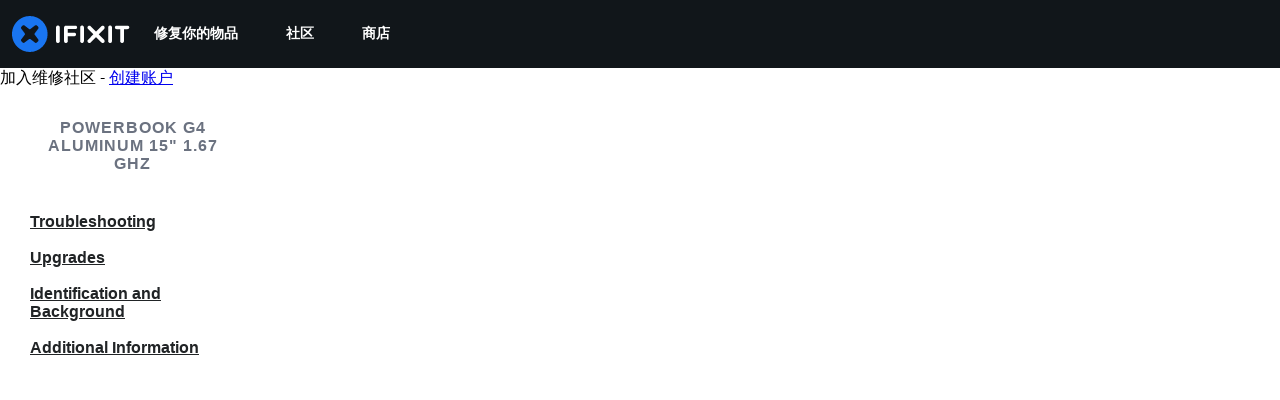

--- FILE ---
content_type: text/html; charset=utf-8
request_url: https://zh.ifixit.com/Device/PowerBook_G4_Aluminum_15%22_1.67_GHz
body_size: 33047
content:
<!DOCTYPE html>
<html dir="ltr" lang="zh" xmlns:fb="http://ogp.me/ns/fb#">
   <head>
      
   <link rel="preconnect" href="https://assets.cdn.ifixit.com" crossorigin>
   <link rel="preconnect" href="https://guide-images.cdn.ifixit.com" crossorigin>
   <link rel="preconnect" href="https://cdn.shopify.com" crossorigin>

   <link rel="preload"
      href="https://assets.cdn.ifixit.com/Assets/translations/zh-translations.js?13634"
      as="script"
      fetchpriority="high"
         >
   <link rel="preload"
      href="https://assets.cdn.ifixit.com/Assets/scripts/runtime.js.a185de24f1ef5830b743.js"
      as="script"
      fetchpriority="high"
         >

      
      <script>
   window.dataLayer = window.dataLayer || [];
   function gtag(){dataLayer.push(arguments);}
   gtag('set', 'isEmployee', false);
   (function() {
      function hasPiwikConsent() {
         try {
            var fromPiwik = null
            document.cookie.split(';').forEach(function(cookie) {
               var parts = cookie.split('=');
               if (parts[0].trim() === 'ppms_privacy_6bf6bc54-82ca-4321-8620-b12d5c9b57b6') {
                  var cookieObject = JSON.parse(decodeURIComponent(parts[1]));
                  if (cookieObject && cookieObject.consents) {
                     fromPiwik = Object.values(cookieObject.consents).every(function(consent) {
                        return consent.status == 1;
                     });
                  }
               }
            });
         } catch (e) {
            console.error("Error parsing piwik cookie", e);
            return null;
         }
         return fromPiwik;
      }
      var needsConsent = false;
      var hasConsent = hasPiwikConsent();
      var cookiesOk = hasConsent !== null ? hasConsent : !needsConsent;
      var consent = cookiesOk ? 'granted' : 'denied';
      console.log("GTAG Consent", consent);
      gtag('consent', 'default', {
         'ad_storage': consent,
         'ad_user_data': consent,
         'ad_personalization': consent,
         'analytics_storage': consent,
      });
      gtag('event', 'consent_default', { consentValue: consent });
   })()
</script>
<!-- Google Tag Manager -->
<script>(function(w,d,s,l,i){w[l]=w[l]||[];w[l].push({'gtm.start':
new Date().getTime(),event:'gtm.js'});var f=d.getElementsByTagName(s)[0],
j=d.createElement(s),dl=l!='dataLayer'?'&l='+l:'';j.async=true;j.src=
'https://www.googletagmanager.com/gtm.js?id='+i+dl;f.parentNode.insertBefore(j,f);
})(window,document,'script','dataLayer','GTM-59NVBFN');</script>
<!-- End Google Tag Manager -->      <!-- ActiveCampaign Tracking Code -->
<script>
   (function(e,t,o,n,p,r,i){e.visitorGlobalObjectAlias=n;e[e.visitorGlobalObjectAlias]=e[e.visitorGlobalObjectAlias]||function(){(e[e.visitorGlobalObjectAlias].q=e[e.visitorGlobalObjectAlias].q||[]).push(arguments)};e[e.visitorGlobalObjectAlias].l=(new Date).getTime();r=t.createElement("script");r.src=o;r.async=true;i=t.getElementsByTagName("script")[0];i.parentNode.insertBefore(r,i)})(window,document,"https://diffuser-cdn.app-us1.com/diffuser/diffuser.js","vgo");
   vgo('setAccount', 1000565048);

   vgo('setTrackByDefault', false);

   function hasPiwikConsent() {
      try {
         var fromPiwik = null;
         document.cookie.split(';').forEach(function(cookie) {
            var parts = cookie.split('=');
            if (parts[0].trim() === 'ppms_privacy_6bf6bc54-82ca-4321-8620-b12d5c9b57b6') {
            var cookieObject = JSON.parse(decodeURIComponent(parts[1]));
            if (cookieObject && cookieObject.consents) {
               fromPiwik = Object.values(cookieObject.consents).every(function(consent) {
                  return consent.status == 1;
               });
            }
            }
         });
         return fromPiwik;
      } catch (e) {
         console.error("Error parsing piwik cookie", e);
         return null;
      }
   }

   // Check if consent is needed based on region
   var needsConsent = false;
   var hasConsent = hasPiwikConsent();
   var cookiesOk = hasConsent !== null ? hasConsent : !needsConsent;

   if (cookiesOk) {
      vgo('process', 'allowTracking');
      vgo('setEmail', '');
   }

    vgo('process');
</script>
<!-- End ActiveCampaign Tracking Code -->
      <title>PowerBook G4 Aluminum 15&quot; 1.67 GHz Repair 帮助：学习如何自行修复。</title>

      <meta http-equiv="Content-Type" content="text/html;charset=utf-8" />
      <meta name="viewport" content="width=device-width, initial-scale=1">
      <meta name="description" content="想要免费的分步维修说明、使用指南、电路图、社区支持和其他的DIY资源？这很简单！我们将向您展示怎样做到。" />
      <meta name="title" content="PowerBook G4 Aluminum 15&quot; 1.67 GHz Repair 帮助：学习如何自行修复。" />
      <meta name="keywords" content="PowerBook G4 Aluminum 15&quot; 1.67 GHz, iFixit, Mac, MacBook, iPod, iPhone, Repair, Parts, XBox, PlayStation, Game Boy, Nintendo DSi, tools" />

         <meta name="robots" content="noindex, follow, nosnippet, noarchive, noimageindex" />

      
            
            
                                                                  <meta property="og:type" content="website" />
                                                                     <meta property="og:image" content="https://guide-images.cdn.ifixit.com/igi/diHI56BQWhjO6wJN.medium" />
                                                                     <meta property="og:description" content="Model A1138 / 1440x960 screen resolution" />
                                                                     <meta property="og:url" content="https://zh.ifixit.com/Device/PowerBook_G4_Aluminum_15%22_1.67_GHz" />
                                                                     <meta property="og:title" content="PowerBook G4 Aluminum 15&quot; 1.67 GHz Repair 帮助：学习如何自行修复。" />
                                                                     <meta property="og:site_name" content="iFixit" />
                              
            <meta name="verify-v1" content="jw37yaG9O4vmztqkH8xsZEeQtGHqzC3GZXfwk5xUCeM=" />

            
               <meta name="viewport" content="width=device-width, initial-scale=1.0, minimum-scale=1"/>
      
               <link rel="stylesheet" type="text/css" media="print" href="https://assets.cdn.ifixit.com/Assets/Admin/ifixit/Shared-print-4vKZnU54L24ZnG6tuvAwTw.css" />
      
      
            
            
            
      
               <script>
   var deferCss = {
      hidden: true,
      timeout: null,
      supportsPreload: function() {
         try {
            return document.createElement('link').relList.supports('preload');
         } catch (e) {
            return false;
         }
      },
      fallbackNoPreload: function() {
         if (deferCss.supportsPreload()) {
            return;
         }
         var applyFallback = function() {
            var links = document.querySelectorAll('.cssPreload');
            if (!links.length) {
               return;
            }
            for (var i = 0; i < links.length; ++i) {
               var link = links[i];
               link.onload = null;
               link.rel = 'stylesheet';
               link.className = 'cssReady';
            }
            deferCss.applyCssWhenDomLoaded();
         };
         if (document.readyState === 'loading') {
            document.addEventListener('DOMContentLoaded', applyFallback);
         } else {
            applyFallback();
         }
      },
      unhide: function() {
         if (deferCss.hidden) {
            var hider = document.getElementById('cssHide');
            hider && hider.parentElement.removeChild(hider);

            var criticalCss = document.getElementById('criticalCss');
            criticalCss && criticalCss.parentElement.removeChild(criticalCss);

            deferCss.hidden = false;
         }
      },
      applyAllCss: function() {
         if (!deferCss.hidden) {
            return;
         }
         clearTimeout(deferCss.timeout);
         var links = document.querySelectorAll('.cssReady, .cssPreload');
         var link;
         for (var i = 0; i < links.length; ++i) {
            link = links[i];
                        link.onload = null;
            link.rel = 'stylesheet';
         }
         deferCss.unhide();
      },
      cssLoaded: function(link, success) {
         link.className = success ? "cssReady" : "cssFailed";
         if (!success) {
            console.error(link.href + " failed to load");
         }
         var stillWaiting = document.querySelector('.cssPreload');
         if (!stillWaiting) {
            deferCss.applyCssWhenDomLoaded();
         }
      },
      applyCssWhenDomLoaded: function() {
         // Loading hasn't finished yet
         if (document.readyState === 'loading') {
            document.addEventListener('DOMContentLoaded', function() { deferCss.applyAllCss(); });
         } else {
            // `DOMContentLoaded` has already fired
            deferCss.applyAllCss();
         }
      },
      setTimeout: function(timeout) {
         deferCss.timeout = setTimeout(function() {
            console.warn("Deferred CSS took too long to load. Displaying anyway...");
            deferCss.applyCssWhenDomLoaded();
         }, timeout);
      }
   };
   deferCss.fallbackNoPreload();
                  deferCss.setTimeout(25000);
         </script>
      
      
   <noscript>
      
   </noscript>
         <link type="text/css" href="https://assets.cdn.ifixit.com/Assets/Guide/ifixit/guide-all-NPIAn_MrfEuGy9PkRAtm4A.css"
               rel="preload" as="style" onload="deferCss.cssLoaded(this, true)"
         onerror="this.onerror = this.onload = null; deferCss.cssLoaded(this, false);"
         class="cssPreload"
         />
   <link type="text/css" href="https://assets.cdn.ifixit.com/Assets/Admin/ifixit/font-awesome-yMF965gfPyQcdUoRNuZl_Q.css"
               rel="preload" as="style" onload="deferCss.cssLoaded(this, true)"
         onerror="this.onerror = this.onload = null; deferCss.cssLoaded(this, false);"
         class="cssPreload"
         />
   <link type="text/css" href="https://assets.cdn.ifixit.com/Assets/Guide/ifixit/module-all-EBwgMqI05crfGYEoIBZm1g.css"
               rel="preload" as="style" onload="deferCss.cssLoaded(this, true)"
         onerror="this.onerror = this.onload = null; deferCss.cssLoaded(this, false);"
         class="cssPreload"
         />
   <link type="text/css" href="https://assets.cdn.ifixit.com/Assets/Guide/ifixit/core-MOKrpbqISKNncJN1jmwygQ.css"
               rel="preload" as="style" onload="deferCss.cssLoaded(this, true)"
         onerror="this.onerror = this.onload = null; deferCss.cssLoaded(this, false);"
         class="cssPreload"
         />
   <link type="text/css" href="https://assets.cdn.ifixit.com/Assets/Admin/ifixit/tailwind-cli-WMetUukSvxAg-vKVgO1pig.css"
               rel="preload" as="style" onload="deferCss.cssLoaded(this, true)"
         onerror="this.onerror = this.onload = null; deferCss.cssLoaded(this, false);"
         class="cssPreload"
         />
   <link type="text/css" href="https://assets.cdn.ifixit.com/Assets/Admin/ifixit/header_footer_old-CaVLzokzxP2wx2a4Y6aFFA.css"
               rel="preload" as="style" onload="deferCss.cssLoaded(this, true)"
         onerror="this.onerror = this.onload = null; deferCss.cssLoaded(this, false);"
         class="cssPreload"
         />
   <link type="text/css" href="https://assets.cdn.ifixit.com/Assets/Admin/ifixit/Shared-i18n_formatting-DU8KwhEfZiWffZmgLzYBgg.css"
               rel="preload" as="style" onload="deferCss.cssLoaded(this, true)"
         onerror="this.onerror = this.onload = null; deferCss.cssLoaded(this, false);"
         class="cssPreload"
         />
   <link type="text/css" href="https://assets.cdn.ifixit.com/Assets/Guide/ifixit/Wiki-topic-u5UH-ILxjxgrNhmETQJ1MA.css"
               rel="preload" as="style" onload="deferCss.cssLoaded(this, true)"
         onerror="this.onerror = this.onload = null; deferCss.cssLoaded(this, false);"
         class="cssPreload"
         />
   <link type="text/css" href="https://assets.cdn.ifixit.com/Assets/Guide/ifixit/Guide-View-v2-credit_author_team-54AiaAw1ZyVuSi2lV9FJiA.css"
               rel="preload" as="style" onload="deferCss.cssLoaded(this, true)"
         onerror="this.onerror = this.onload = null; deferCss.cssLoaded(this, false);"
         class="cssPreload"
         />
   <link type="text/css" href="https://assets.cdn.ifixit.com/Assets/Guide/ifixit/Wiki-common-KNkMJETOqoQbX-vNoQVMsg.css"
               rel="preload" as="style" onload="deferCss.cssLoaded(this, true)"
         onerror="this.onerror = this.onload = null; deferCss.cssLoaded(this, false);"
         class="cssPreload"
         />

   <noscript>
         <link type="text/css" href="https://assets.cdn.ifixit.com/Assets/Guide/ifixit/guide-all-NPIAn_MrfEuGy9PkRAtm4A.css"
               rel="stylesheet"
         />
   <link type="text/css" href="https://assets.cdn.ifixit.com/Assets/Admin/ifixit/font-awesome-yMF965gfPyQcdUoRNuZl_Q.css"
               rel="stylesheet"
         />
   <link type="text/css" href="https://assets.cdn.ifixit.com/Assets/Guide/ifixit/module-all-EBwgMqI05crfGYEoIBZm1g.css"
               rel="stylesheet"
         />
   <link type="text/css" href="https://assets.cdn.ifixit.com/Assets/Guide/ifixit/core-MOKrpbqISKNncJN1jmwygQ.css"
               rel="stylesheet"
         />
   <link type="text/css" href="https://assets.cdn.ifixit.com/Assets/Admin/ifixit/tailwind-cli-WMetUukSvxAg-vKVgO1pig.css"
               rel="stylesheet"
         />
   <link type="text/css" href="https://assets.cdn.ifixit.com/Assets/Admin/ifixit/header_footer_old-CaVLzokzxP2wx2a4Y6aFFA.css"
               rel="stylesheet"
         />
   <link type="text/css" href="https://assets.cdn.ifixit.com/Assets/Admin/ifixit/Shared-i18n_formatting-DU8KwhEfZiWffZmgLzYBgg.css"
               rel="stylesheet"
         />
   <link type="text/css" href="https://assets.cdn.ifixit.com/Assets/Guide/ifixit/Wiki-topic-u5UH-ILxjxgrNhmETQJ1MA.css"
               rel="stylesheet"
         />
   <link type="text/css" href="https://assets.cdn.ifixit.com/Assets/Guide/ifixit/Guide-View-v2-credit_author_team-54AiaAw1ZyVuSi2lV9FJiA.css"
               rel="stylesheet"
         />
   <link type="text/css" href="https://assets.cdn.ifixit.com/Assets/Guide/ifixit/Wiki-common-KNkMJETOqoQbX-vNoQVMsg.css"
               rel="stylesheet"
         />

   </noscript>

      <script>
   </script>


      

            
               
   
   <!-- Google tag (gtag.js) -->
   <script async src="https://www.googletagmanager.com/gtag/js?id=G-5ZXNWJ73GK"></script>
   <script>
      window.dataLayer = window.dataLayer || [];
      function gtag(){dataLayer.push(arguments);}
      gtag('js', new Date());

            const ga4Params = {};
      const userProperties = {"preferred_store":"ifixit-us","preferred_store_locale":"en-us","preferred_language":"ZH","on_mobile_app":"false","customer_type":"regular"};
               gtag('config', 'G-5ZXNWJ73GK', ga4Params);
            gtag('set', 'user_properties', userProperties);
   </script>
   <!-- End Google tag (gtag.js) -->
         
      <script type="text/javascript">
         window.fbq=window.fbq||function(){};
      </script>                     <link rel="apple-touch-icon" sizes="57x57" href="https://assets.cdn.ifixit.com/static/icons/ifixit/apple-touch-icon-57x57.png">
<link rel="apple-touch-icon" sizes="60x60" href="https://assets.cdn.ifixit.com/static/icons/ifixit/apple-touch-icon-60x60.png">
<link rel="apple-touch-icon" sizes="72x72" href="https://assets.cdn.ifixit.com/static/icons/ifixit/apple-touch-icon-72x72.png">
<link rel="apple-touch-icon" sizes="76x76" href="https://assets.cdn.ifixit.com/static/icons/ifixit/apple-touch-icon-76x76.png">
<link rel="apple-touch-icon" sizes="114x114" href="https://assets.cdn.ifixit.com/static/icons/ifixit/apple-touch-icon-114x114.png">
<link rel="apple-touch-icon" sizes="120x120" href="https://assets.cdn.ifixit.com/static/icons/ifixit/apple-touch-icon-120x120.png">
<link rel="apple-touch-icon" sizes="144x144" href="https://assets.cdn.ifixit.com/static/icons/ifixit/apple-touch-icon-144x144.png">
<link rel="apple-touch-icon" sizes="152x152" href="https://assets.cdn.ifixit.com/static/icons/ifixit/apple-touch-icon-152x152.png">
<link rel="apple-touch-icon" sizes="180x180" href="https://assets.cdn.ifixit.com/static/icons/ifixit/apple-touch-icon-180x180.png">
<link rel="icon" type="image/png" href="https://assets.cdn.ifixit.com/static/icons/ifixit/favicon-32x32.png" sizes="32x32">
<link rel="icon" type="image/png" href="https://assets.cdn.ifixit.com/static/icons/ifixit/android-chrome-192x192.png" sizes="192x192">
<link rel="icon" type="image/png" href="https://assets.cdn.ifixit.com/static/icons/ifixit/favicon-96x96.png" sizes="96x96">
<link rel="icon" type="image/png" href="https://assets.cdn.ifixit.com/static/icons/ifixit/favicon-16x16.png" sizes="16x16">
<link rel="manifest" href="https://assets.cdn.ifixit.com/static/icons/ifixit/manifest.json">
<link rel="mask-icon" href="https://assets.cdn.ifixit.com/static/icons/ifixit/safari-pinned-tab.svg" color="#5bbad5">
<meta name="apple-mobile-web-app-title" content="ifixit">
<meta name="application-name" content="ifixit">
<meta name="msapplication-TileColor" content="#ffffff">
<meta name="msapplication-TileImage" content="https://assets.cdn.ifixit.com/static/icons/ifixit/mstile-144x144.png">
<meta name="theme-color" content="#ffffff">
   
      <script defer type="text/javascript" src="https://assets.cdn.ifixit.com/Assets/scripts/runtime.js.a185de24f1ef5830b743.js"></script>
<script nomodule src="/v3/polyfill.min.js?flags=gated&amp;features=Array.prototype.flat,Array.prototype.flatMap,default,es2022,fetch,IntersectionObserver,Intl.RelativeTimeFormat,Intl.RelativeTimeFormat.~locale.en,NodeList.prototype.forEach,Number.isInteger,Object.entries,Object.fromEntries,Promise.prototype.finally,queueMicrotask,ResizeObserver,String.prototype.matchAll,WeakMap,WeakSet"></script>

   <script defer type="text/javascript" src="https://assets.cdn.ifixit.com/Assets/translations/zh-translations.js?13634"></script>


   <script defer type="text/javascript" src="https://assets.cdn.ifixit.com/Assets/scripts/7038.2a15c89ae669fcbe1450.js"></script>
   <script defer type="text/javascript" src="https://assets.cdn.ifixit.com/Assets/scripts/7525.52c1cd128a5dd333649e.js"></script>
   <script defer type="text/javascript" src="https://assets.cdn.ifixit.com/Assets/scripts/6387.4eb43a13fd6d79f8575a.js"></script>
   <script defer type="text/javascript" src="https://assets.cdn.ifixit.com/Assets/scripts/9459.9cc63fe468409eb41b37.js"></script>
   <script defer type="text/javascript" src="https://assets.cdn.ifixit.com/Assets/scripts/4169.afbb88c3b13c97a74cff.js"></script>
   <script defer type="text/javascript" src="https://assets.cdn.ifixit.com/Assets/scripts/5435.5b1b7fa9b8fa0472dfdc.js"></script>
   <script defer type="text/javascript" src="https://assets.cdn.ifixit.com/Assets/scripts/6242.79bff1ded7e84111e341.js"></script>
   <script defer type="text/javascript" src="https://assets.cdn.ifixit.com/Assets/scripts/9265.ca9bc3131f015d23a247.js"></script>
   <script defer type="text/javascript" src="https://assets.cdn.ifixit.com/Assets/scripts/8668.999f087f393ef85335ef.js"></script>
   <script defer type="text/javascript" src="https://assets.cdn.ifixit.com/Assets/scripts/5055.5e01e7c258544880fe6d.js"></script>
   <script defer type="text/javascript" src="https://assets.cdn.ifixit.com/Assets/scripts/7319.e1e553e1b81f10d87e22.js"></script>
   <script defer type="text/javascript" src="https://assets.cdn.ifixit.com/Assets/scripts/319.d827801d7d15bd96787b.js"></script>
   <script defer type="text/javascript" src="https://assets.cdn.ifixit.com/Assets/scripts/5733.3eae0afb54dcd9484aa7.js"></script>
   <script defer type="text/javascript" src="https://assets.cdn.ifixit.com/Assets/scripts/5036.c0e255c7f8d5143a8cd6.js"></script>
   <script defer type="text/javascript" src="https://assets.cdn.ifixit.com/Assets/scripts/6332.4c9a63e33b53800c9563.js"></script>
   <script defer type="text/javascript" src="https://assets.cdn.ifixit.com/Assets/scripts/8892.d225f91b227833e9c690.js"></script>
   <script defer type="text/javascript" src="https://assets.cdn.ifixit.com/Assets/scripts/4686.e51f7474407eb03d9718.js"></script>
   <script defer type="text/javascript" src="https://assets.cdn.ifixit.com/Assets/scripts/7287.62689ccdcc1e003b8307.js"></script>
   <script defer type="text/javascript" src="https://assets.cdn.ifixit.com/Assets/scripts/3752.87ab2bcb1fd2a793a119.js"></script>
   <script defer type="text/javascript" src="https://assets.cdn.ifixit.com/Assets/scripts/6600.f9dad9fef48bd6972165.js"></script>
   <script defer type="text/javascript" src="https://assets.cdn.ifixit.com/Assets/scripts/4275.fab41e7cc685aa7868a8.js"></script>
   <script defer type="text/javascript" src="https://assets.cdn.ifixit.com/Assets/scripts/9690.59ea841bf4834d8c8238.js"></script>
   <script defer type="text/javascript" src="https://assets.cdn.ifixit.com/Assets/scripts/5543.c95971a8ada2f84e80fd.js"></script>
   <script defer type="text/javascript" src="https://assets.cdn.ifixit.com/Assets/scripts/7987.a543f6755dffd25c12f8.js"></script>
   <script defer type="text/javascript" src="https://assets.cdn.ifixit.com/Assets/scripts/3776.f28affa11071415d1bad.js"></script>
   <script defer type="text/javascript" src="https://assets.cdn.ifixit.com/Assets/scripts/2141.aff16edabe512fab1362.js"></script>
   <script defer type="text/javascript" src="https://assets.cdn.ifixit.com/Assets/scripts/8684.85405d121eed64a707a4.js"></script>
   <script defer type="text/javascript" src="https://assets.cdn.ifixit.com/Assets/scripts/619.73fb7ae6254af3f0cb08.js"></script>
   <script defer type="text/javascript" src="https://assets.cdn.ifixit.com/Assets/scripts/8030.18f9e7e6f1056d328a01.js"></script>
   <script defer type="text/javascript" src="https://assets.cdn.ifixit.com/Assets/scripts/2316.5fd5b09735f98adbaf4c.js"></script>
   <script defer type="text/javascript" src="https://assets.cdn.ifixit.com/Assets/scripts/6957.a35a33cbdd122e36cf76.js"></script>
   <script defer type="text/javascript" src="https://assets.cdn.ifixit.com/Assets/scripts/139.651587bf2bb143eb54dd.js"></script>
   <script defer type="text/javascript" src="https://assets.cdn.ifixit.com/Assets/scripts/4534.99810ff424ae04b053ca.js"></script>
   <script defer type="text/javascript" src="https://assets.cdn.ifixit.com/Assets/scripts/663.aafa67fea182b6eea401.js"></script>
   <script defer type="text/javascript" src="https://assets.cdn.ifixit.com/Assets/scripts/7352.e8c5bb658785db8b7258.js"></script>
   <script defer type="text/javascript" src="https://assets.cdn.ifixit.com/Assets/scripts/guidepage.js.b8306e9d1921994c3df3.js"></script>
   <script defer type="text/javascript" src="https://assets.cdn.ifixit.com/Assets/scripts/campaign-banner-wp.js.cf57594e3422f4a5cc2e.js"></script>
   <script defer type="text/javascript" src="https://assets.cdn.ifixit.com/Assets/scripts/table-of-contents.js.a1bbf9eca6dc168a2567.js"></script>
   <script defer type="text/javascript" src="https://assets.cdn.ifixit.com/Assets/scripts/ribbon-banner.js.83ae8c3b6908b7cd2ff2.js"></script>
   <script defer type="text/javascript" src="https://assets.cdn.ifixit.com/Assets/scripts/consent-banner.js.f959a3f7c29589cda279.js"></script>
   <script defer type="text/javascript" src="https://assets.cdn.ifixit.com/Assets/scripts/error-capture.js.baec8c8d507a995c4fe0.js"></script>
   <script defer type="text/javascript" src="https://assets.cdn.ifixit.com/Assets/scripts/wikipages-wiki-view.js.f7cc80efe15e8eff3726.js"></script>
   <script defer type="text/javascript" src="https://assets.cdn.ifixit.com/Assets/scripts/save-topic.js.4fa353761f57bde5487c.js"></script>
   <script defer type="text/javascript" src="https://assets.cdn.ifixit.com/Assets/scripts/framemodules-show-translations.js.3b98591ddc04a0d51889.js"></script>


      
            <style id="criticalCss">
         .skip-to-content {
  .skip-to-content:active,
  .skip-to-content:focus {
    background-color: #000;
    color: #fff;
    font-size: 36px;
    height: auto;
    left: 0;
    margin: 5px;
    overflow: auto;
    padding: 5px;
    text-align: center;
    top: 0;
    width: auto;
    z-index: 999;
  }
}
.visible-mobile {
  display: none !important;
}
@media only screen and (max-width: 575px) {
  .visible-mobile {
    display: block !important;
  }
}
input.ifixit-control:enabled {
  border: none;
  display: inline;
  height: 1px;
  margin: 0;
  opacity: 0;
  padding: 0;
  position: absolute;
  width: 1px;
  z-index: -1;
}
input.ifixit-control + label > span {
  -ms-flex-align: center;
  -webkit-touch-callout: none;
  -ms-align-items: center;
  align-items: center;
  color: #212426;
  display: inline-block;
  display: inline-flex;
  font-size: 14px;
  height: 18px;
  line-height: 18px;
  position: relative;
  vertical-align: middle;
}
input.ifixit-control + label > span:after,
input.ifixit-control + label > span:before {
  background: #fff;
  border: 1px solid #6b7280;
  border-radius: 4px;
  box-sizing: border-box;
  content: "";
  display: inline-block;
  -ms-flex-shrink: 0;
  flex-shrink: 0;
  height: 18px;
  margin-right: 15px;
  width: 18px;
}
input.ifixit-control + label > span:after {
  background: #0071ce no-repeat 50%/11px auto;
  background-image: url(https://assets.cdn.ifixit.com/static/images/input/check1x.png);
  border: none;
  box-shadow: inset 0 0 0 6px;
  color: transparent;
  left: 0;
  position: absolute;
  top: 0;
  transform: scale(0);
}
@media (-webkit-min-device-pixel-ratio: 2), (min-resolution: 192dpi) {
  input.ifixit-control + label > span:after {
    background-image: url(https://assets.cdn.ifixit.com/static/images/input/check2x.png);
  }
}
.fa-plus-circle:before {
  content: "\f055";
}
.fa-check-circle:before {
  content: "\f058";
}
.subcategorySection .seeAllLink {
  color: #0071ce;
  padding: 12px 0;
}
.subcategorySection .seeAllLink svg {
  stroke-width: 2.5;
  height: 16px;
  margin-left: 4px;
  position: relative;
  top: 3.5px;
  width: 16px;
}
h3.blurbListTitle {
  color: #212426;
  font-size: 20px;
  margin-bottom: 8px;
}
.blurbListWide .grid {
  display: -ms-grid;
  display: grid;
  gap: 12px;
  grid-template-columns: repeat(3, 1fr);
  max-width: 100vw;
}
@media (-ms-high-contrast: none) {
  .blurbListWide .grid {
    display: flex;
    flex-wrap: wrap;
    margin-left: -4px;
    margin-right: -4px;
  }
  .blurbListWide .grid > * {
    margin: 4px;
  }
}
@media (min-width: 768px) {
  .blurbListWide .grid {
    gap: 20px;
  }
}
@media (min-width: 1028px) {
  .blurbListWide .grid {
    gap: 28px;
  }
}
@media screen and (max-width: 768px) {
  .blurbListWide .grid {
    grid-template-columns: repeat(2, 1fr);
  }
}
@media screen and (max-width: 320px) {
  .blurbListWide .grid {
    grid-template-columns: repeat(1, 1fr);
  }
}
@media only screen and (max-width: 575px) {
  .blurbListWide .grid {
    display: -ms-grid;
    display: grid;
    gap: 12px;
    grid-template-columns: repeat(1, 1fr);
    max-width: 100vw;
  }
  .blurbListWide .grid:has(.featured-tag) {
    display: -ms-grid;
    display: grid;
    gap: 12px;
    grid-template-columns: repeat(1, 1fr);
    max-width: 100vw;
  }
}
@media only screen and (max-width: 575px) and (min-width: 768px) {
  .blurbListWide .grid {
    gap: 20px;
  }
}
@media only screen and (max-width: 575px) and (min-width: 1028px) {
  .blurbListWide .grid {
    gap: 28px;
  }
}
@media only screen and (max-width: 575px) and (min-width: 768px) {
  .blurbListWide .grid:has(.featured-tag) {
    gap: 20px;
  }
}
@media only screen and (max-width: 575px) and (min-width: 1028px) {
  .blurbListWide .grid:has(.featured-tag) {
    gap: 28px;
  }
}
.blurbListWide .cell {
  word-wrap: break-word;
  border: 1px solid #d1d5db;
  border-radius: 8px;
  display: flex;
  flex-direction: column;
  overflow: hidden;
  position: relative;
}
@media (-ms-high-contrast: none) {
  .blurbListWide .cell {
    max-width: 304px;
  }
}
.blurbListWide .cell .featured-tag {
  width: fit-content;
}
.blurbListWide .cell .featured-tag .featured-icon {
  background-color: #0071ce;
  border: none;
  border-bottom-right-radius: 4px;
  border-top-left-radius: 4px;
  color: #fff;
  display: flex;
  padding: 8px;
}
.blurbListWide .cell .featured-tag .featured-icon .featured-text {
  color: #fff;
  font-size: 12px;
  font-weight: 700;
  padding-left: 4px;
  text-transform: uppercase;
  vertical-align: center;
}
.blurbListWide .cell .title {
  -ms-flex-pack: justify;
  background-color: #fff;
  display: flex;
  -ms-justify-content: space-between;
  justify-content: space-between;
  min-height: 100%;
}
.blurbListWide .cell .title .featured-tag-and-title-flex,
.blurbListWide .cell .title .title-flex {
  display: flex;
  flex-direction: column;
}
.blurbListWide .cell .title .title-flex {
  -ms-justify-content: space-evenly;
  justify-content: space-evenly;
}
.blurbListWide .cell .title .title-text {
  padding: 8px 12px;
}
.blurbListWide .cell .title p {
  -ms-align-self: center;
  align-self: center;
  color: #1f2937;
  font-size: 14px;
  line-height: 1.25;
  margin: 0;
  padding: 0;
}
.blurbListWide .cell .title .thumb {
  height: 100%;
  object-fit: cover;
  -ms-order: 1;
  order: 1;
}
a.banner-repairability-score {
  color: #11161a;
  display: block;
  font-size: 16px;
  font-weight: 500;
  height: 40px;
  line-height: 40px;
  margin: 0;
  position: relative;
  text-align: center;
}
.banner-repairability-score strong {
  color: currentColor;
}
.repairability-score-6 {
  background-color: #d8d630;
}
#variant-save-topic-button {
  margin-left: 0;
}
.workbench-topic-variant-dropdown .content-dropdown-list {
  border-radius: 4px;
  overflow: hidden;
  padding: 0;
  right: auto;
  width: 280px;
}
@media only screen and (min-width: 576px) and (max-width: 1000px) {
  .workbench-topic-variant-dropdown .content-dropdown-list {
    right: 9px;
  }
}
@media only screen and (max-width: 575px) {
  .workbench-topic-variant-dropdown .content-dropdown-list {
    box-shadow: 0 4px 8px 0 rgba(0, 0, 0, 0.25);
    position: absolute;
    right: -29px;
    top: 5em;
  }
}
.workbench-topic-variant-dropdown .content-dropdown-header {
  background-color: #f3f4f6;
  color: #1f2937;
  font-size: 14px;
  height: 50px;
  line-height: 50px;
  padding-left: 17px;
}
.workbench-topic-variant-dropdown .dropdown-variant-list {
  margin: 0;
  max-height: 280px;
  overflow: auto;
  padding: 0;
}
.workbench-topic-variant-dropdown .dropdown-variant-list li {
  box-sizing: border-box;
  height: 55px;
  hyphens: auto;
  list-style: none;
  margin: 0;
  padding: 1rem;
  position: relative;
  word-break: break-all;
}
.workbench-topic-variant-dropdown .dropdown-variant-list li:not(:last-child) {
  border-bottom: 1px solid rgba(0, 0, 0, 0.1);
}
.workbench-topic-variant-dropdown .workbench-topic-variant-selection {
  height: 3em;
  margin-top: 1em;
}
.skip-to-content {
  .skip-to-content:active,
  .skip-to-content:focus {
    background-color: #000;
    color: #fff;
    font-size: 36px;
    height: auto;
    left: 0;
    margin: 5px;
    overflow: auto;
    padding: 5px;
    text-align: center;
    top: 0;
    width: auto;
    z-index: 999;
  }
}
.skip-to-content {
  .skip-to-content:active,
  .skip-to-content:focus {
    background-color: #000;
    color: #fff;
    font-size: 36px;
    height: auto;
    left: 0;
    margin: 5px;
    overflow: auto;
    padding: 5px;
    text-align: center;
    top: 0;
    width: auto;
    z-index: 999;
  }
}
:where(#main) {
  max-width: 100%;
}
:root {
  --main-container-width: 1280px;
  --overflow-x: var(--overflow-x);
}
:where(svg[class*="fa-"], i[class*="fa-"]).fa-xl {
  font-size: 24px;
}
.hidden,
[hidden] {
  display: none !important;
}
#banner {
  margin-block: 24px;
}
@media only screen and (max-width: 1280px) {
  #banner {
    margin-inline: 12px;
  }
}
#page {
  flex: 1;
  overflow-x: var(--overflow-x);
  position: relative;
}
#page-sidebar {
  bottom: 0;
  display: block;
  left: 0;
  position: absolute;
  top: 0;
  visibility: hidden;
}
@media only screen and (min-width: 1201px) {
  #page-sidebar {
    visibility: visible;
    width: 270px;
  }
  #page-sidebar:before {
    bottom: 0;
    content: "";
    display: block;
    left: 0;
    position: absolute;
    right: 0;
    top: 0;
    z-index: 1;
  }
  #page-sidebar .sticky {
    position: sticky;
    top: 0;
    transform: translateZ(0);
    width: 265px;
    z-index: 2;
  }
  #page-sidebar {
    left: 0;
  }
  #page-sidebar + #main {
    background-color: #f9fafb;
    border-left: 1px solid #e5e7eb;
    margin-left: 270px;
    margin-right: 0;
    width: auto;
  }
  #page-sidebar + #main .subcategorySection .grid {
    display: -ms-grid;
    display: grid;
    gap: 12px;
    grid-template-columns: repeat(4, 1fr);
    max-width: 100vw;
  }
}
@media only screen and (min-width: 1201px) and all and (-ms-high-contrast: none) {
  #page-sidebar + #main .subcategorySection .grid {
    display: flex;
    flex-wrap: wrap;
    margin-left: -4px;
    margin-right: -4px;
  }
  #page-sidebar + #main .subcategorySection .grid > * {
    margin: 4px;
  }
}
@media only screen and (min-width: 1201px) and (min-width: 768px) {
  #page-sidebar + #main .subcategorySection .grid {
    gap: 20px;
  }
}
@media only screen and (min-width: 1201px) and (min-width: 1028px) {
  #page-sidebar + #main .subcategorySection .grid {
    gap: 28px;
  }
}
@media only screen and (min-width: 1201px) and screen and (min-width: 426px) and (max-width: 575px) {
  #page-sidebar + #main .subcategorySection .grid {
    grid-template-columns: repeat(2, 1fr);
  }
}
@media only screen and (min-width: 1201px) and screen and (max-width: 576px) {
  #page-sidebar + #main .subcategorySection .grid {
    grid-template-columns: repeat(2, 1fr);
  }
}
@media only screen and (min-width: 1201px) and screen and (max-width: 320px) {
  #page-sidebar + #main .subcategorySection .grid {
    grid-template-columns: repeat(1, 1fr);
  }
}
@media only screen and (min-width: 1265px) {
  #page:has(#page-sidebar) {
    display: flex;
  }
  #page-sidebar {
    position: sticky;
  }
  #page-sidebar + #main {
    margin: initial;
    max-width: calc(100vw - 280px);
    padding-left: 20px;
    width: 1280px;
  }
  @supports (width: calc(0px)) {
    #page-sidebar + #main:after {
      background-color: #f9fafb;
      bottom: 0;
      content: "";
      display: block;
      position: fixed;
      right: 0;
      top: 0;
      width: calc(50vw - 775px);
      z-index: -9;
    }
  }
}
@media only screen and (min-width: 1265px) and (min-width: 1565px) {
  #page:has(#page-sidebar) {
    margin-inline: auto;
  }
}
#topContent:not(:has(.component-HomePageHero, .wp-embed, [class^="full-"])) {
  padding-inline: 16px;
}
@media (min-width: 768px) {
  #topContent:not(:has(.component-HomePageHero, .wp-embed, [class^="full-"])) {
    padding-inline: 20px;
  }
}
@media (min-width: 1028px) {
  #topContent:not(:has(.component-HomePageHero, .wp-embed, [class^="full-"])) {
    padding-inline: 32px;
  }
}
#background {
  display: flex;
  flex-direction: column;
  min-height: 100vh;
  padding: 0;
}
:where(#main) {
  margin-inline: auto;
  width: var(--main-container-width);
}
@media only screen and (max-width: 1000px) {
  .responsive #main,
  .responsive #mainBody {
    margin: auto !important;
    width: 100%;
  }
}
#mainBody {
  border-radius: 8px;
  border-radius: 0;
  box-shadow: none;
  min-height: 300px;
  padding-top: 0.1px;
  position: relative;
  text-align: left;
  text-align: start;
}
.throbber {
  animation: a 0.8s linear infinite;
  border: 8px solid hsla(0, 0%, 100%, 0.2);
  border-radius: 50px;
  border-top-color: #fff;
  height: 50px;
  margin: 0 auto 20px;
  width: 50px;
}
@keyframes a {
  0% {
    transform: rotate(0deg);
  }
  to {
    transform: rotate(1turn);
  }
}
@media only screen and (max-width: 575px) {
  .hidden-mobile {
    display: none !important;
  }
}
@media only screen and (min-width: 1001px) {
  .hidden-desktop {
    display: none !important;
  }
}
.fa-svg-icon > svg {
  fill: currentColor;
}
.clearfix {
  *zoom: 1;
}
.clearfix:after,
.clearfix:before {
  content: "";
  display: table;
  line-height: 0;
}
.clearfix:after {
  clear: both;
}
.row {
  border-radius: 8px;
  display: flex;
  flex-direction: row;
  margin-bottom: 20px;
  position: relative;
}
.column {
  flex: 1 1;
  max-width: 100%;
}
@media only screen and (max-width: 1000px) {
  .responsive input[type] {
    font-size: 16px;
  }
}
.modalBox {
  -webkit-overflow-scrolling: touch;
  border: 0;
  border-radius: 0;
  bottom: 0;
  left: 0;
  overflow: auto;
  padding: 30px 15px;
  position: fixed;
  right: 0;
  top: 0;
  z-index: 100000;
}
.modalContentBox {
  height: auto !important;
  margin: 0 auto;
  max-width: 872px;
  overflow: hidden;
  padding: 0;
  position: relative;
  text-align: center;
}
.modalBox > .throbber {
  margin-top: 200px;
}
#notifications {
  background-color: #fdf7e6;
  border-bottom: 2px solid #f9cd46;
  color: #6f5504;
  position: relative;
  width: 100%;
  z-index: 1100;
}
#notifications .close {
  font-size: 16px;
  position: absolute;
  right: 5px;
  top: 25%;
}
:where(input.button, button.button, span.button, a.button, .button[role="button"]) {
  -webkit-appearance: none;
  background-color: #fff;
  border: 1px solid #d1d5db;
  border-radius: 4px;
  color: #212426;
  display: inline-block;
  font-size: 14px;
  font-weight: 600;
  padding: 8px 16px;
  position: relative;
  text-align: center;
}
:where(input.button, button.button, span.button, a.button, .button[role="button"]) {
  text-decoration: none;
}
:where(input.button, button.button, span.button, a.button, .button[role="button"])
  .fa {
  font-size: 14px;
  margin-right: 8px;
  opacity: 0.5;
  position: relative;
  top: 1px;
}
.toc > .header {
  display: none;
}
#sidebar-wiki-toc {
  display: flex;
  flex-direction: column;
  height: 100vh;
  max-height: 100%;
}
#sidebar-wiki-toc .toc {
  -ms-overflow-style: none;
  flex: 1;
  overflow-y: auto;
}
#sidebar-wiki-toc .toc > ul {
  padding-bottom: 30px;
}
#sidebar-wiki-toc .toc-title {
  border: 0;
  margin: 20px 20px 16px;
  padding: 0 0 2px;
}
#sidebar-wiki-toc .toc-title a {
  color: #6b7280;
  display: block;
  font-size: 16px;
  font-weight: 700;
  letter-spacing: 1px;
  padding: 10px;
  text-align: center;
  text-decoration: none !important;
  text-transform: uppercase;
}
#sidebar-wiki-toc ul {
  list-style-type: none;
  margin: 0;
  padding: 0;
}
#sidebar-wiki-toc .toc a {
  border-left: 4px solid transparent;
  color: #4b5563;
  display: block;
  margin-top: -2px;
  padding: 3px 30px 4px 26px;
  position: relative;
  text-align: left;
}
#sidebar-wiki-toc .toc a.scrolled {
  background-color: #fff;
  border-left: 4px solid #0071ce;
  z-index: 1;
}
#sidebar-wiki-toc li:first-child a {
  margin-top: 0;
}
#sidebar-wiki-toc .toc > ul > li > a {
  color: #212426;
  font-weight: 700;
  margin-top: 6px;
  padding-bottom: 6px;
  padding-top: 6px;
}
#sidebar-wiki-toc .toc li li a {
  padding-left: 36px;
}
.content-dropdown-default {
  position: relative;
}
.content-dropdown-default .content-dropdown-list {
  background-color: #fff;
  border-radius: 4px;
  box-shadow: 0 4px 8px 0 rgba(0, 0, 0, 0.25);
  display: none;
  list-style-type: none;
  overflow: hidden;
  padding: 10px 0;
  position: absolute;
  right: 0;
  top: 50px;
  z-index: 2;
}
@media only screen and (max-width: 575px) {
  .content-dropdown-default .content-dropdown-list {
    border-radius: 0;
    box-shadow: none;
    margin: 0;
    overflow: visible;
    position: relative;
    top: 0;
    width: auto;
  }
}
.content-dropdown-default .content-dropdown-list a {
  background-color: transparent;
  border: 0;
  border-radius: 0;
  height: 32px;
  line-height: 32px;
  padding: 0;
  text-align: left;
  text-decoration: none;
  width: 100%;
}
.page-navigation-container {
  margin-block: 0;
  margin-inline: auto;
  position: relative;
}
@media only screen and (max-width: 1000px) {
  .page-navigation-container {
    width: auto;
  }
}
.page-navigation-bar {
  -ms-flex-pack: end;
  background-color: #e5e7eb;
  border-radius: 0;
  border-bottom-left-radius: 8px;
  border-bottom-right-radius: 8px;
  height: 50px;
  -ms-justify-content: flex-end;
  justify-content: flex-end;
  list-style-type: none;
  margin: 0;
  padding: 0;
  text-align: left;
}
@media only screen and (max-width: 1000px) {
  .page-navigation-bar {
    border-radius: 0;
  }
}
.page-navigation-bar .page-navigation-link > a {
  padding-left: 20px;
  padding-right: 20px;
}
.page-navigation-bar .page-navigation-link:last-child > a {
  border-bottom-right-radius: 4px;
  padding-right: 5px;
}
@media only screen and (max-width: 575px) {
  .page-navigation-bar .page-navigation-link:last-child > a {
    border-radius: 0;
  }
}
.page-navigation-container .page-navigation-bar .page-navigation-link a {
  line-height: 50px;
}
.page-navigation-container .page-navigation-link a {
  color: #4b5563;
  display: inline-block;
  padding-right: 20px;
  white-space: nowrap;
}
@media only screen and (max-width: 575px) {
  .page-navigation-container .page-navigation-link a {
    padding: 0 5px;
  }
}
.page-navigation-container .page-navigation-link .toggle-container {
  padding-left: 10px;
}
.page-navigation-container .page-navigation-link [class*="svg-icon"] {
  color: #6b7280;
  margin: 0 10px;
  vertical-align: middle;
}
.page-navigation-container .page-navigation-link [class*="svg-icon"] svg {
  bottom: 0.1em;
  position: relative;
  vertical-align: middle;
}
.page-navigation-container .page-navigation-link #dropdown-icon {
  margin: 0 8px 0 16px;
}
.breadcrumbs-container {
  display: flex;
  flex: 1 1 auto;
  min-width: 0;
  position: relative;
}
.breadcrumbs-container .react-component {
  flex-basis: 100%;
  min-width: 0;
}
#show-translations-toggle.page-navigation-link .toggle-label {
  color: #4b5563;
}
#show-translations-toggle.page-navigation-link .toggle {
  margin-right: 15px;
}
@font-face {
  font-display: swap;
  font-family: icomoon;
  font-style: normal;
  font-weight: 400;
  src: url(https://assets.cdn.ifixit.com/static/fonts/ifixit/v2.0.2/icomoon.woff2?20210215=)
      format("woff2"),
    url(https://assets.cdn.ifixit.com/static/fonts/ifixit/v2.0.2/icomoon.woff?20210215=)
      format("woff"),
    url(https://assets.cdn.ifixit.com/static/fonts/ifixit/v2.0.2/icomoon.ttf?20160111=)
      format("truetype"),
    url(https://assets.cdn.ifixit.com/static/fonts/ifixit/v2.0.2/icomoon.svg?20160111=#icomoon)
      format("svg");
}
[data-icon]:before {
  speak: none;
  content: attr(data-icon);
  font-family: icomoon;
  font-style: normal;
  font-variant: normal;
  font-weight: 400;
  line-height: 1;
  text-transform: none;
}
.fa {
  -webkit-font-smoothing: antialiased;
  -moz-osx-font-smoothing: grayscale;
  display: inline-block;
  font: normal normal normal 14px/1 icomoon;
  font-size: inherit;
  text-rendering: auto;
}
.fa-times:before {
  content: "\f00d";
}
.fa-chevron-right:before {
  content: "\f054";
}
.fa-arrow-right:before {
  content: "\f061";
}
.fa-plus:before {
  content: "\f067";
}
.fa-chevron-down:before {
  content: "\f078";
}
.fa-list-ol:before {
  content: "\f0cb";
}
.fa-caret-down:before {
  content: "\f0d7";
}
.modalContentBox {
  max-width: 983px;
}
.toggle-container {
  display: inline-flex;
  padding: 10px 0;
}
input.core-control[type="checkbox"].toggle {
  margin: 0;
  opacity: 0;
  outline: none;
  position: fixed;
  width: 0;
}
input.core-control[type="checkbox"].toggle + label {
  display: flex;
}
input.core-control[type="checkbox"].toggle + label > span:first-of-type {
  margin-right: 8px;
}
input.core-control[type="checkbox"].toggle + label > span.toggle {
  align-self: center;
  background: none;
  background-color: #d1d5db;
  border-radius: 10px;
  box-sizing: border-box;
  display: inline-flex;
  height: 16px;
  width: 28px;
}
input.core-control[type="checkbox"].toggle + label > span.toggle:before {
  background-color: #fff;
  border-radius: 100%;
  box-shadow: 0 1px 2px rgba(17, 22, 26, 0.1), 0 4px 8px rgba(17, 22, 26, 0.1);
  content: "";
  display: block;
  height: 12px;
  left: 2px;
  position: relative;
  top: 2px;
  width: 12px;
}
input.core-control[type="checkbox"].toggle + label > span.toggle-label {
  align-items: center;
  color: #1f2937;
  font-family: -apple-system, BlinkMacSystemFont, Segoe UI, Noto Sans, Helvetica,
    Arial, sans-serif, Apple Color Emoji, Segoe UI Emoji;
  font-size: 14px;
  font-style: normal;
  line-height: 16px;
}
:root {
  --background: var(--color-gray-50);
  --foreground: var(--color-gray-950);
  --card: var(--color-white);
  --card-foreground: var(--color-gray-950);
  --popover: var(--color-white);
  --popover-foreground: var(--color-gray-950);
  --primary: var(--color-brand-500);
  --primary-foreground: var(--color-white);
  --secondary: var(--color-gray-200);
  --secondary-foreground: var(--color-gray-950);
  --muted: var(--color-gray-100);
  --muted-foreground: var(--color-gray-500);
  --accent: var(--color-gray-200);
  --accent-foreground: var(--color-gray-950);
  --destructive: var(--color-red-600);
  --destructive-foreground: var(--color-white);
  --border: var(--color-gray-300);
  --input: var(--color-gray-300);
  --ring: var(--color-gray-400);
  --chart-1: var(--color-orange-600);
  --chart-2: var(--color-teal-600);
  --chart-3: var(--color-cyan-900);
  --chart-4: var(--color-amber-400);
  --chart-5: var(--color-amber-500);
  --sidebar: var(--color-gray-50);
  --sidebar-foreground: var(--color-gray-950);
  --sidebar-primary: var(--color-gray-900);
  --sidebar-primary-foreground: var(--color-gray-50);
  --sidebar-accent: var(--color-gray-100);
  --sidebar-accent-foreground: var(--color-gray-900);
  --sidebar-border: var(--color-gray-200);
  --sidebar-ring: var(--color-gray-400);
  --header-bg-color: #fff;
}
@media only screen and (max-width: 575px) {
  #topContent {
    padding-inline: 16px;
  }
}
@media only screen and (min-width: 1001px) {
  .full-page-background #main {
    padding: 0;
  }
}
.wiki-section-heading {
  -ms-flex-align: stretch;
  -ms-flex-pack: justify;
  -ms-align-items: stretch;
  align-items: stretch;
  border-bottom: 1px solid #e5e7eb;
  display: flex;
  -ms-justify-content: space-between;
  justify-content: space-between;
  margin: 45px 0 20px;
  padding-block: 6px;
}
.wiki-section-heading .subtleButton {
  -ms-flex-align: center;
  -ms-flex-pack: center;
  -ms-align-items: center;
  align-items: center;
  display: flex;
  flex: 0;
  height: unset;
  -ms-justify-content: center;
  justify-content: center;
  line-height: unset;
  margin: 0;
  position: unset;
  white-space: nowrap;
}
#topContent .wiki-section-heading h2 {
  border: 0;
  margin: 0;
  padding: 0;
}
#topContent h2 {
  border-bottom: 1px solid #e5e7eb;
  color: #212426;
  font-size: 26px;
  font-weight: 700;
  margin: 45px 0 20px;
}
.subcategorySection .grid {
  display: -ms-grid;
  display: grid;
  gap: 12px;
  grid-template-columns: repeat(5, 1fr);
  max-width: 100vw;
}
@media (-ms-high-contrast: none) {
  .subcategorySection .grid {
    display: flex;
    flex-wrap: wrap;
    margin-left: -4px;
    margin-right: -4px;
  }
  .subcategorySection .grid > * {
    margin: 4px;
  }
}
@media (min-width: 768px) {
  .subcategorySection .grid {
    gap: 20px;
  }
}
@media (min-width: 1028px) {
  .subcategorySection .grid {
    gap: 28px;
  }
}
@media screen and (max-width: 1028px) {
  .subcategorySection .grid {
    grid-template-columns: repeat(4, 1fr);
  }
}
@media screen and (max-width: 768px) {
  .subcategorySection .grid {
    grid-template-columns: repeat(3, 1fr);
  }
}
@media screen and (max-width: 320px) {
  .subcategorySection .grid {
    grid-template-columns: repeat(1, 1fr);
  }
}
@media (max-width: 576px) {
  .subcategorySection .grid {
    display: -ms-grid;
    display: grid;
    gap: 12px;
    grid-template-columns: repeat(2, 1fr);
    max-width: 100vw;
  }
}
@media (max-width: 576px) and (min-width: 768px) {
  .subcategorySection .grid {
    gap: 20px;
  }
}
@media (max-width: 576px) and (min-width: 1028px) {
  .subcategorySection .grid {
    gap: 28px;
  }
}
@media only screen and (max-width: 575px) {
  .subcategorySection {
    margin: 0 auto;
    width: 100%;
  }
}
@media (max-width: 375px) {
  .grid {
    grid-template-columns: repeat(auto-fill, minmax(1fr, 100%));
  }
  .grid .categoryListCell,
  .grid .categoryListCell img {
    width: 100%;
  }
  .grid .categoryListCell img {
    max-width: 300px;
    min-width: unset;
  }
}
.subcategorySection {
  clear: left;
}
.subcategorySection:before {
  content: "";
  display: table;
}
#bodyTop {
  overflow: visible !important;
}
.subtleButton {
  background-color: #f9fafb;
  border-radius: 4px;
  color: #212426;
  float: right;
  font-size: 13px;
  font-weight: 400;
  height: 26px;
  line-height: 25px;
  margin-top: 2px;
  padding: 0 13px;
}
@media only screen and (max-width: 575px) {
  .subtleButton {
    background-color: transparent;
    clear: right;
    display: block;
    margin: 20px auto;
    padding: 0;
    text-align: center;
    width: 100%;
  }
}
.subtleButton i {
  font-size: 12px;
  margin-right: 6px;
}
#banner {
  margin: 32px 0;
}
@media only screen and (min-width: 576px) and (max-width: 1000px) {
  #banner {
    margin-top: 12px;
  }
}
@media only screen and (max-width: 575px) {
  #banner {
    margin: 0;
  }
}
#banner-wrap {
  margin: 0;
}
@media only screen and (min-width: 1001px) and (max-width: 1200px) {
  #banner-wrap {
    border-radius: 4px;
    min-height: 213px;
  }
}
.banner-content {
  display: flex;
}
@media only screen and (min-width: 1001px) {
  .banner-content {
    border-radius: 8px;
  }
}
.banner-bucket {
  float: left;
  position: relative;
}
@media only screen and (max-width: 575px) {
  .banner-bucket .action-buttons,
  .banner-bucket .banner-text {
    margin: 16px;
  }
}
.banner-small-photo {
  border: 1px solid #d1d5db;
  border-radius: 8px;
  margin: 8px 0 0 32px;
  overflow: hidden;
  width: 252px;
}
@media only screen and (max-width: 767px) {
  .banner-small-photo {
    display: none;
  }
}
.banner-small-photo img {
  height: auto;
  vertical-align: top;
  width: 100%;
}
.banner-summary {
  padding-inline: 32px;
  width: 100%;
}
@media only screen and (max-width: 575px) {
  .banner-summary {
    padding: 0;
  }
}
.banner-title {
  font-size: 40px;
  font-weight: 600 !important;
  margin: 0;
  overflow-wrap: anywhere;
  padding: 0;
}
.banner-blurb {
  line-height: 20px;
  max-width: 70ch;
}
.wiki-author {
  line-height: 20px;
  margin-block: 8px;
}
.wiki-author a {
  color: #0071ce;
}
.banner-content .action-buttons {
  display: flex;
  flex-wrap: wrap;
  -ms-flex-wrap: wrap;
}
.banner-content .action-buttons .button {
  background-color: #0071ce;
  border: none;
  border-radius: 4px;
  color: #fff;
  font-weight: 500;
  margin-bottom: 5px;
  margin-right: 8px;
  padding: 8px;
  text-align: left;
}
.banner-content .action-buttons .button:last-child {
  margin-right: 0;
}
.banner-content .action-buttons .button i {
  color: currentColor;
  margin-right: 8px;
  opacity: 1;
  position: relative;
}
.categoryListCell {
  background-color: #fff;
  border-radius: 8px;
  box-shadow: 0 1px 2px rgba(17, 22, 26, 0.1), 0 2px 4px rgba(17, 22, 26, 0.1);
  margin-inline: auto;
  overflow: hidden;
  padding-bottom: 34px;
  position: relative;
}
@media only screen and (max-width: 575px) {
  .categoryListCell {
    float: none;
    max-width: 100%;
    width: 300px;
  }
}
.categoryListCell .categoryAnchor {
  color: #11161a;
  display: block;
}
.categoryListCell h5.title {
  text-wrap: pretty;
  -webkit-backdrop-filter: blur(2px);
  backdrop-filter: blur(2px);
  background-color: #fff;
  background-color: hsla(0, 0%, 100%, 0.75);
  border-bottom-left-radius: 4px;
  border-bottom-right-radius: 4px;
  bottom: 0;
  display: block;
  font-size: 14px;
  font-weight: 600;
  margin: 0;
  padding: 8px;
  position: absolute;
  text-align: center;
  width: 100%;
}
@media only screen and (max-width: 575px) {
  .categoryListCell h5.title {
    text-align: left;
    width: 100%;
  }
}
.categoryListCell img {
  aspect-ratio: 4/3;
  max-width: 100%;
  object-fit: contain;
}
@media (-ms-high-contrast: none) {
  .categoryListCell img {
    height: auto;
    left: 50%;
    position: relative;
    transform: translateX(-50%);
    width: auto;
  }
}
@media only screen and (max-width: 575px) {
  .categoryListCell {
    height: auto;
    width: auto;
  }
  .categoryListCell img {
    display: block;
    margin: 0 auto;
  }
}
.skip-to-content {
  height: 1px;
  left: -999px;
  overflow: hidden;
  position: absolute;
  top: auto;
  width: 1px;
  z-index: -999;
  .skip-to-content:active,
  .skip-to-content:focus {
    background-color: #000;
    color: #fff;
    font-size: 36px;
    height: auto;
    left: 0;
    margin: 5px;
    overflow: auto;
    padding: 5px;
    text-align: center;
    top: 0;
    width: auto;
    z-index: 999;
  }
}
* {
  box-sizing: border-box;
}
body,
html {
  font-family: -apple-system, BlinkMacSystemFont, Segoe UI, Noto Sans, Helvetica,
    Arial, sans-serif, Apple Color Emoji, Segoe UI Emoji;
  margin: 0;
  padding: 0;
  position: relative;
  text-rendering: optimizeSpeed;
}
      </style>
   </head>

   <body  class="page-background-gradient zh responsive translating fullWidth full-page-background"                  data-reactroot>

      <!-- https://accessibility.oit.ncsu.edu/it-accessibility-at-nc-state/developers/accessibility-handbook/mouse-and-keyboard-events/skip-to-main-content/ -->

<style>
    .skip-to-content {
    left: -999px;
    position: absolute;
    top: auto;
    width: 1px;
    height: 1px;
    overflow: hidden;
    z-index: -999;

    .skip-to-content:focus,
    .skip-to-content:active {
        color: white;
        background-color: black;
        left: 0;
        top: 0;
        width: auto;
        height: auto;
        overflow: auto;
        padding: 5px;
        margin: 5px;
        text-align: center;
        font-size: 36px;
        z-index: 999;
    }
    }
</style>

<a href="#content" class="skip-to-content ">
    跳转到主内容</a>

                           <div id="notifications" style="display:none;">
   <div class="close"><i class="fa fa-times " ></i></div>
   </div>
               
      <!-- Google Tag Manager (noscript) -->
<noscript><iframe src="https://www.googletagmanager.com/ns.html?id=GTM-59NVBFN"
height="0" width="0" style="display:none;visibility:hidden"></iframe></noscript>
<!-- End Google Tag Manager (noscript) -->               <!-- Piwik Pro Script -->
<script type="text/javascript">
window.piwikSiteId = '6bf6bc54-82ca-4321-8620-b12d5c9b57b6';
(function(window, document, dataLayerName, id) {
window[dataLayerName]=window[dataLayerName]||[],window[dataLayerName].push({start:(new Date).getTime(),event:"stg.start"});var scripts=document.getElementsByTagName('script')[0],tags=document.createElement('script');
function stgCreateCookie(a,b,c){var d="";if(c){var e=new Date;e.setTime(e.getTime()+24*c*60*60*1e3),d="; expires="+e.toUTCString();f="; SameSite=Strict"}document.cookie=a+"="+b+d+f+"; path=/"}
var isStgDebug=(window.location.href.match("stg_debug")||document.cookie.match("stg_debug"))&&!window.location.href.match("stg_disable_debug");stgCreateCookie("stg_debug",isStgDebug?1:"",isStgDebug?14:-1);
var qP=[];dataLayerName!=="dataLayer"&&qP.push("data_layer_name="+dataLayerName),isStgDebug&&qP.push("stg_debug");var qPString=qP.length>0?("?"+qP.join("&")):"";
tags.async=!0,tags.src='https://ifixit.containers.piwik.pro/'+id+".js"+qPString,scripts.parentNode.insertBefore(tags,scripts);
!function(a,n,i){a[n]=a[n]||{};for(var c=0;c<i.length;c++)!function(i){a[n][i]=a[n][i]||{},a[n][i].api=a[n][i].api||function(){var a=[].slice.call(arguments,0);"string"==typeof a[0]&&window[dataLayerName].push({event:n+"."+i+":"+a[0],parameters:[].slice.call(arguments,1)})}}(i[c])}(window,"ppms",["tm","cm"]);
})(window, document, 'pproDataLayer', '6bf6bc54-82ca-4321-8620-b12d5c9b57b6');
var _paq = window._paq = window._paq || [];
_paq.push(['setCustomDimensionValue', 1, 'ifixit-us']);
_paq.push(['setCustomDimensionValue', 2, 'ZH']);
_paq.push(['setCustomDimensionValue', 22, 'en-us']);
if('' !== '') {
   const privilege = ''.replace('&amp;', '&');
   _paq.push(['setCustomDimensionValue', 3, privilege]);
}
</script>
<!-- End Piwik Pro Script -->            <link rel='preconnect dns-prefetch' href='https://api.config-security.com/' crossorigin />
<link rel='preconnect dns-prefetch' href='https://conf.config-security.com/' crossorigin />
<script>
/* >> TriplePixel :: start*/
window.TriplePixelData={TripleName:"ifixit-us.myshopify.com",ver:"2.17",plat:"SHOPIFY",isHeadless:true},function(W,H,A,L,E,_,B,N){function O(U,T,P,H,R){void 0===R&&(R=!1),H=new XMLHttpRequest,P?(H.open("POST",U,!0),H.setRequestHeader("Content-Type","text/plain")):H.open("GET",U,!0),H.send(JSON.stringify(P||{})),H.onreadystatechange=function(){4===H.readyState&&200===H.status?(R=H.responseText,U.includes("/first")?eval(R):P||(N[B]=R)):(299<H.status||H.status<200)&&T&&!R&&(R=!0,O(U,T-1,P))}}if(N=window,!N[H+"sn"]){N[H+"sn"]=1,L=function(){return Date.now().toString(36)+"_"+Math.random().toString(36)};try{A.setItem(H,1+(0|A.getItem(H)||0)),(E=JSON.parse(A.getItem(H+"U")||"[]")).push({u:location.href,r:document.referrer,t:Date.now(),id:L()}),A.setItem(H+"U",JSON.stringify(E))}catch(e){}var i,m,p;A.getItem('"!nC`')||(_=A,A=N,A[H]||(E=A[H]=function(t,e,a){return void 0===a&&(a=[]),"State"==t?E.s:(W=L(),(E._q=E._q||[]).push([W,t,e].concat(a)),W)},E.s="Installed",E._q=[],E.ch=W,B="configSecurityConfModel",N[B]=1,O("https://conf.config-security.com/model",5),i=L(),m=A[atob("c2NyZWVu")],_.setItem("di_pmt_wt",i),p={id:i,action:"profile",avatar:_.getItem("auth-security_rand_salt_"),time:m[atob("d2lkdGg=")]+":"+m[atob("aGVpZ2h0")],host:A.TriplePixelData.TripleName,plat:A.TriplePixelData.plat,url:window.location.href.slice(0,500),ref:document.referrer,ver:A.TriplePixelData.ver},O("https://api.config-security.com/event",5,p),O("https://api.config-security.com/first?host=ifixit-us.myshopify.com&plat=SHOPIFY",5)))}}("","TriplePixel",localStorage);
/* << TriplePixel :: end*/
</script>
      
      <div id="background">
      <div class="react-component component-PopupModal"
      data-reactroot
   data-name="PopupModal"
   data-props="[]">
      </div>
      <div class="react-component component-Header"
      data-reactroot
   data-name="Header"
   data-props="{&quot;isOnCart&quot;:false,&quot;links&quot;:[{&quot;title&quot;:&quot;\u4fee\u590d\u4f60\u7684\u7269\u54c1&quot;,&quot;url&quot;:&quot;\/Guide&quot;,&quot;sublinks&quot;:[{&quot;title&quot;:&quot;\u7ef4\u4fee\u6307\u5357&quot;,&quot;description&quot;:&quot;\u901a\u8fc7\u6211\u4eec\u7684\u5206\u6b65\u9aa4\u6307\u5357\u4e86\u89e3\u5982\u4f55\u89e3\u51b3\u4efb\u4f55\u95ee\u9898\u3002&quot;,&quot;url&quot;:&quot;\/Guide&quot;},{&quot;title&quot;:&quot;\u8bba\u575b&quot;,&quot;description&quot;:&quot;\u5206\u4eab\u89e3\u51b3\u65b9\u6848\u5e76\u83b7\u5f97\u670b\u53cb\u7684\u5e2e\u52a9\u3002&quot;,&quot;url&quot;:&quot;\/Answers&quot;},{&quot;title&quot;:&quot;\u62c6\u200b\u89e3&quot;,&quot;description&quot;:&quot;\u6700\u65b0\u7535\u5b50\u8bbe\u5907\u5185\u90e8\uff0c\u5148\u7779\u4e3a\u5feb\u3002&quot;,&quot;url&quot;:&quot;\/Teardown&quot;},{&quot;title&quot;:&quot;\u4fee\u590d\u673a\u5668\u4eba&quot;,&quot;description&quot;:&quot;\u53cb\u597d\u7684\u4eba\u5de5\u667a\u80fd\u7ef4\u4fee\u52a9\u624b&quot;,&quot;url&quot;:&quot;https:\/\/www.ifixit.com\/go\/fixbot&quot;}]},{&quot;title&quot;:&quot;\u793e\u533a&quot;,&quot;url&quot;:&quot;\/Community&quot;,&quot;sublinks&quot;:[{&quot;title&quot;:&quot;\u52a0\u5165\u8fdb\u6765&quot;,&quot;description&quot;:&quot;\u6559\u4eba\u4eec\u8ba9\u4ed6\u4eec\u7684\u7269\u54c1\u518d\u6b21\u8fd0\u4f5c\u3002&quot;,&quot;url&quot;:&quot;\/Community&quot;},{&quot;title&quot;:&quot;\u7ef4\u4fee\u7684\u6743\u5229&quot;,&quot;description&quot;:&quot;\u4e86\u89e3\u7ef4\u4fee\u6743\u5229\u8fd0\u52a8\u4ee5\u53ca\u5982\u4f55\u6210\u4e3a\u5021\u5bfc\u8005\u3002&quot;,&quot;url&quot;:&quot;\/Right-to-Repair&quot;},{&quot;title&quot;:&quot;\u53ef\u4fee\u590d\u6027&quot;,&quot;description&quot;:&quot;\u4e86\u89e3\u4e3a\u4ec0\u4e48\u53ef\u4fee\u590d\u4ea7\u54c1\u6709\u610f\u4e49\u3002&quot;,&quot;url&quot;:&quot;\/repairability&quot;},{&quot;title&quot;:&quot;\u5e94\u7528\u7a0b\u5e8f&quot;,&quot;description&quot;:&quot;\u4f60\u7684\u53e3\u888b\u7ef4\u4fee\u52a9\u624b&quot;,&quot;url&quot;:&quot;https:\/\/www.ifixit.com\/go\/app&quot;}]},{&quot;title&quot;:&quot;\u5546\u5e97&quot;,&quot;url&quot;:&quot;https:\/\/www.ifixit.com\/Store&quot;,&quot;hasStoreDropdown&quot;:true,&quot;sublinks&quot;:[{&quot;title&quot;:&quot;iFixit \u7cbe\u9009&quot;,&quot;description&quot;:&quot;\u6211\u4eec\u7ec8\u751f\u4fdd\u8bc1\u7684\u4f18\u8d28\u96f6\u4ef6\u548c\u5de5\u5177\u3002&quot;,&quot;url&quot;:&quot;https:\/\/www.ifixit.com\/Store&quot;},{&quot;title&quot;:&quot;\u5de5\u5177&quot;,&quot;description&quot;:&quot;\u8d2d\u4e70\u6211\u4eec\u7cbe\u9009\u7684\u7cbe\u5bc6\u5de5\u5177\u3002&quot;,&quot;url&quot;:&quot;https:\/\/www.ifixit.com\/Tools&quot;},{&quot;title&quot;:&quot;\u914d\u4ef6&quot;,&quot;description&quot;:&quot;\u83b7\u5f97\u6211\u4eec\u6709\u8d28\u91cf\u627f\u8bfa\u7684\u914d\u4ef6\u3002&quot;,&quot;url&quot;:&quot;https:\/\/www.ifixit.com\/Parts&quot;},{&quot;title&quot;:&quot;iPhone \u7535\u6c60&quot;,&quot;description&quot;:&quot;\u7535\u6c60\u7ecf\u8fc7\u6d4b\u8bd5\uff0c\u8d28\u91cf\u6709\u4fdd\u8bc1\uff0c\u8fd8\u63d0\u4f9b\u4e00\u5957\u6240\u9700\u7684\u5de5\u5177\u3002&quot;,&quot;url&quot;:&quot;https:\/\/www.ifixit.com\/Parts\/iPhone\/Batteries&quot;}]}],&quot;stores&quot;:[{&quot;name&quot;:&quot;United States&quot;,&quot;storeCode&quot;:&quot;us&quot;,&quot;localeCode&quot;:&quot;en-us&quot;,&quot;currency&quot;:&quot;USD&quot;,&quot;isDisplayStore&quot;:true},{&quot;name&quot;:&quot;Canada&quot;,&quot;storeCode&quot;:&quot;ca&quot;,&quot;localeCode&quot;:&quot;en-ca&quot;,&quot;currency&quot;:&quot;CAD&quot;,&quot;isDisplayStore&quot;:false},{&quot;name&quot;:&quot;Australia&quot;,&quot;storeCode&quot;:&quot;au&quot;,&quot;localeCode&quot;:&quot;en-au&quot;,&quot;currency&quot;:&quot;AUD&quot;,&quot;isDisplayStore&quot;:false},{&quot;name&quot;:&quot;United Kingdom&quot;,&quot;storeCode&quot;:&quot;uk&quot;,&quot;localeCode&quot;:&quot;en-gb&quot;,&quot;currency&quot;:&quot;GBP&quot;,&quot;isDisplayStore&quot;:false},{&quot;name&quot;:&quot;Europe&quot;,&quot;storeCode&quot;:&quot;eu&quot;,&quot;localeCode&quot;:&quot;en-eu&quot;,&quot;currency&quot;:&quot;EUR&quot;,&quot;isDisplayStore&quot;:false},{&quot;name&quot;:&quot;France&quot;,&quot;storeCode&quot;:&quot;fr&quot;,&quot;localeCode&quot;:&quot;fr-fr&quot;,&quot;currency&quot;:&quot;EUR&quot;,&quot;isDisplayStore&quot;:false},{&quot;name&quot;:&quot;Deutschland&quot;,&quot;storeCode&quot;:&quot;de&quot;,&quot;localeCode&quot;:&quot;de-de&quot;,&quot;currency&quot;:&quot;EUR&quot;,&quot;isDisplayStore&quot;:false},{&quot;name&quot;:&quot;Italia&quot;,&quot;storeCode&quot;:&quot;eu&quot;,&quot;localeCode&quot;:&quot;it-it&quot;,&quot;currency&quot;:&quot;EUR&quot;,&quot;isDisplayStore&quot;:false}],&quot;dropdowns&quot;:{&quot;languageDropdown&quot;:{&quot;languages&quot;:[{&quot;name&quot;:&quot;German&quot;,&quot;autoglottonym&quot;:&quot;Deutsch&quot;,&quot;currency&quot;:&quot;DEM&quot;,&quot;locale&quot;:&quot;de_DE&quot;,&quot;png16&quot;:&quot;https:\/\/upload.wikimedia.org\/wikipedia\/commons\/thumb\/b\/ba\/Flag_of_Germany.svg\/16px-Flag_of_Germany.svg.png&quot;,&quot;png32&quot;:&quot;https:\/\/upload.wikimedia.org\/wikipedia\/commons\/thumb\/b\/ba\/Flag_of_Germany.svg\/32px-Flag_of_Germany.svg.png&quot;,&quot;isoCode&quot;:&quot;DE&quot;,&quot;isSelected&quot;:false},{&quot;name&quot;:&quot;English&quot;,&quot;autoglottonym&quot;:&quot;English&quot;,&quot;currency&quot;:&quot;USD&quot;,&quot;locale&quot;:&quot;en_US&quot;,&quot;png16&quot;:&quot;https:\/\/upload.wikimedia.org\/wikipedia\/commons\/thumb\/a\/a4\/Flag_of_the_United_States.svg\/16px-Flag_of_the_United_States.svg.png&quot;,&quot;png32&quot;:&quot;https:\/\/upload.wikimedia.org\/wikipedia\/commons\/thumb\/a\/a4\/Flag_of_the_United_States.svg\/32px-Flag_of_the_United_States.svg.png&quot;,&quot;isoCode&quot;:&quot;EN&quot;,&quot;isSelected&quot;:false},{&quot;name&quot;:&quot;Spanish&quot;,&quot;autoglottonym&quot;:&quot;Espa\u00f1ol&quot;,&quot;currency&quot;:&quot;MXN&quot;,&quot;locale&quot;:&quot;es_MX&quot;,&quot;png16&quot;:&quot;https:\/\/upload.wikimedia.org\/wikipedia\/commons\/thumb\/f\/fc\/Flag_of_Mexico.svg\/16px-Flag_of_Mexico.svg.png&quot;,&quot;png32&quot;:&quot;https:\/\/upload.wikimedia.org\/wikipedia\/commons\/thumb\/f\/fc\/Flag_of_Mexico.svg\/32px-Flag_of_Mexico.svg.png&quot;,&quot;isoCode&quot;:&quot;ES&quot;,&quot;isSelected&quot;:false},{&quot;name&quot;:&quot;French&quot;,&quot;autoglottonym&quot;:&quot;Fran\u00e7ais&quot;,&quot;currency&quot;:&quot;EUR&quot;,&quot;locale&quot;:&quot;fr_FR&quot;,&quot;png16&quot;:&quot;https:\/\/upload.wikimedia.org\/wikipedia\/commons\/thumb\/c\/c3\/Flag_of_France.svg\/16px-Flag_of_France.svg.png&quot;,&quot;png32&quot;:&quot;https:\/\/upload.wikimedia.org\/wikipedia\/commons\/thumb\/c\/c3\/Flag_of_France.svg\/32px-Flag_of_France.svg.png&quot;,&quot;isoCode&quot;:&quot;FR&quot;,&quot;isSelected&quot;:false},{&quot;name&quot;:&quot;Italian&quot;,&quot;autoglottonym&quot;:&quot;Italiano&quot;,&quot;currency&quot;:&quot;EUR&quot;,&quot;locale&quot;:&quot;it_IT&quot;,&quot;png16&quot;:&quot;https:\/\/upload.wikimedia.org\/wikipedia\/commons\/thumb\/0\/03\/Flag_of_Italy.svg\/16px-Flag_of_Italy.svg.png&quot;,&quot;png32&quot;:&quot;https:\/\/upload.wikimedia.org\/wikipedia\/commons\/thumb\/0\/03\/Flag_of_Italy.svg\/32px-Flag_of_Italy.svg.png&quot;,&quot;isoCode&quot;:&quot;IT&quot;,&quot;isSelected&quot;:false},{&quot;name&quot;:&quot;Dutch&quot;,&quot;autoglottonym&quot;:&quot;Nederlands&quot;,&quot;currency&quot;:&quot;EUR&quot;,&quot;locale&quot;:&quot;nl_NL&quot;,&quot;png16&quot;:&quot;https:\/\/upload.wikimedia.org\/wikipedia\/commons\/thumb\/2\/20\/Flag_of_the_Netherlands.svg\/16px-Flag_of_the_Netherlands.svg.png&quot;,&quot;png32&quot;:&quot;https:\/\/upload.wikimedia.org\/wikipedia\/commons\/thumb\/2\/20\/Flag_of_the_Netherlands.svg\/32px-Flag_of_the_Netherlands.svg.png&quot;,&quot;isoCode&quot;:&quot;NL&quot;,&quot;isSelected&quot;:false},{&quot;name&quot;:&quot;Portuguese&quot;,&quot;autoglottonym&quot;:&quot;Portugu\u00eas&quot;,&quot;currency&quot;:&quot;PP&quot;,&quot;locale&quot;:&quot;pt_BR&quot;,&quot;png16&quot;:&quot;https:\/\/upload.wikimedia.org\/wikipedia\/commons\/thumb\/0\/05\/Flag_of_Brazil.svg\/16px-Flag_of_Brazil.svg.png&quot;,&quot;png32&quot;:&quot;https:\/\/upload.wikimedia.org\/wikipedia\/commons\/thumb\/0\/05\/Flag_of_Brazil.svg\/32px-Flag_of_Brazil.svg.png&quot;,&quot;isoCode&quot;:&quot;PT&quot;,&quot;isSelected&quot;:false},{&quot;name&quot;:&quot;Russian&quot;,&quot;autoglottonym&quot;:&quot;P\u0443\u0441\u0441\u043a\u0438\u0439&quot;,&quot;currency&quot;:&quot;RUR&quot;,&quot;locale&quot;:&quot;ru_RU&quot;,&quot;png16&quot;:&quot;https:\/\/upload.wikimedia.org\/wikipedia\/commons\/thumb\/f\/f3\/Flag_of_Russia.svg\/16px-Flag_of_Russia.svg.png&quot;,&quot;png32&quot;:&quot;https:\/\/upload.wikimedia.org\/wikipedia\/commons\/thumb\/f\/f3\/Flag_of_Russia.svg\/32px-Flag_of_Russia.svg.png&quot;,&quot;isoCode&quot;:&quot;RU&quot;,&quot;isSelected&quot;:false},{&quot;name&quot;:&quot;Turkish&quot;,&quot;autoglottonym&quot;:&quot;T\u00fcrk\u00e7e&quot;,&quot;currency&quot;:&quot;TRY&quot;,&quot;locale&quot;:&quot;tr_TR&quot;,&quot;png16&quot;:&quot;https:\/\/upload.wikimedia.org\/wikipedia\/commons\/thumb\/b\/b4\/Flag_of_Turkey.svg\/16px-Flag_of_Turkey.svg.png&quot;,&quot;png32&quot;:&quot;https:\/\/upload.wikimedia.org\/wikipedia\/commons\/thumb\/b\/b4\/Flag_of_Turkey.svg\/32px-Flag_of_Turkey.svg.png&quot;,&quot;isoCode&quot;:&quot;TR&quot;,&quot;isSelected&quot;:false},{&quot;name&quot;:&quot;Chinese&quot;,&quot;autoglottonym&quot;:&quot;\u4e2d\u6587&quot;,&quot;currency&quot;:&quot;HKD&quot;,&quot;locale&quot;:&quot;zh_CN&quot;,&quot;png16&quot;:&quot;https:\/\/upload.wikimedia.org\/wikipedia\/commons\/thumb\/f\/fa\/Flag_of_the_People%27s_Republic_of_China.svg\/16px-Flag_of_the_People%27s_Republic_of_China.svg.png&quot;,&quot;png32&quot;:&quot;https:\/\/upload.wikimedia.org\/wikipedia\/commons\/thumb\/f\/fa\/Flag_of_the_People%27s_Republic_of_China.svg\/32px-Flag_of_the_People%27s_Republic_of_China.svg.png&quot;,&quot;isSelected&quot;:true,&quot;isoCode&quot;:&quot;ZH&quot;},{&quot;name&quot;:&quot;Japanese&quot;,&quot;autoglottonym&quot;:&quot;\u65e5\u672c\u8a9e&quot;,&quot;currency&quot;:&quot;JPY&quot;,&quot;locale&quot;:&quot;ja_JP&quot;,&quot;png16&quot;:&quot;https:\/\/upload.wikimedia.org\/wikipedia\/commons\/thumb\/9\/9e\/Flag_of_Japan.svg\/16px-Flag_of_Japan.svg.png&quot;,&quot;png32&quot;:&quot;https:\/\/upload.wikimedia.org\/wikipedia\/commons\/thumb\/9\/9e\/Flag_of_Japan.svg\/32px-Flag_of_Japan.svg.png&quot;,&quot;isoCode&quot;:&quot;JP&quot;,&quot;isSelected&quot;:false},{&quot;name&quot;:&quot;Korean&quot;,&quot;autoglottonym&quot;:&quot;\ud55c\uad6d\uc5b4&quot;,&quot;currency&quot;:&quot;KRW&quot;,&quot;locale&quot;:&quot;ko_KR&quot;,&quot;png16&quot;:&quot;https:\/\/upload.wikimedia.org\/wikipedia\/commons\/thumb\/0\/09\/Flag_of_South_Korea.svg\/16px-Flag_of_South_Korea.svg.png&quot;,&quot;png32&quot;:&quot;https:\/\/upload.wikimedia.org\/wikipedia\/commons\/thumb\/0\/09\/Flag_of_South_Korea.svg\/32px-Flag_of_South_Korea.svg.png&quot;,&quot;isoCode&quot;:&quot;KO&quot;,&quot;isSelected&quot;:false}],&quot;translationPreferencesUrl&quot;:&quot;\/api\/2.0\/user\/setLanguagePreferences&quot;},&quot;userInfo&quot;:null,&quot;shopifyStore&quot;:{&quot;country&quot;:&quot;US&quot;,&quot;currencyCode&quot;:&quot;USD&quot;,&quot;language&quot;:&quot;EN&quot;,&quot;storeCode&quot;:&quot;us&quot;,&quot;shopDomain&quot;:&quot;ifixit-us.myshopify.com&quot;,&quot;storefrontAccessToken&quot;:&quot;db3099692534a56ecec7b974a329d302&quot;,&quot;cartUrl&quot;:&quot;https:\/\/www.ifixit.com\/cart&quot;,&quot;storeUrl&quot;:&quot;https:\/\/www.ifixit.com\/Store&quot;},&quot;cartDrawer&quot;:{&quot;locale&quot;:&quot;en-us&quot;},&quot;user&quot;:{&quot;priceTiers&quot;:null}},&quot;hideHeader&quot;:false,&quot;isPro&quot;:false}">
   <style>
   
* {
   -webkit-box-sizing: border-box;
   box-sizing: border-box;
}

html,
body {
   margin: 0;
   padding: 0;
   text-rendering: optimizeSpeed;
   position: relative;
   font-family: -apple-system, BlinkMacSystemFont, 'Segoe UI', 'Noto Sans', Helvetica, Arial, sans-serif, 'Apple Color Emoji', 'Segoe UI Emoji';
}

.header-wrapper {
   display: -webkit-box;
   display: -ms-flexbox;
   display: flex;
   -webkit-box-pack: center;
   -ms-flex-pack: center;
   justify-content: center;
   height: 68px;
   background: #11161A;
}

.header-container {
   display: -webkit-box;
   display: -ms-flexbox;
   display: flex;
   height: 100%;
   width: 1400px;
   padding: 0 12px;
}

.header-left {
   display: -webkit-box;
   display: -ms-flexbox;
   display: flex;
   -webkit-box-align: center;
   -ms-flex-align: center;
   align-items: center;
   -webkit-transition: all 0.25s;
   -o-transition: all 0.25s;
   transition: all 0.25s;
}

.header-space {
   -webkit-box-flex: 1;
   -ms-flex: 1;
   flex: 1;
   -webkit-box-pack: end;
   -ms-flex-pack: end;
   justify-content: flex-end;
}

.logo-container {
   display: -webkit-box;
   display: -ms-flexbox;
   display: flex;
   margin-inline: 16px;
}

.headings-container {
   display: -webkit-box;
   display: -ms-flexbox;
   display: flex;
   -webkit-box-align: stretch;
   -ms-flex-align: stretch;
   align-items: stretch;
   height: 100%;
}

.headings-container a.heading {
   -webkit-box-align: center;
   -ms-flex-align: center;
   align-items: center;
   display: -webkit-box;
   display: -ms-flexbox;
   display: flex;
   padding: 0 24px;
   color: white;
   font-size: 14px;
   font-weight: 600;
   text-decoration: none;
   margin: 0;
}

.menu-icon {
   display: none;
}

@media only screen and (max-width: 374px) {
   .logo-container {
      margin-inline: 12px;
   }
}

@media only screen and (max-width: 999px) {
   .header-container {
      padding-left: 12px;
   }

   .headings-container {
      display: none;
   }

   .menu-icon {
      display: -webkit-box;
      display: -ms-flexbox;
      display: flex;
      -ms-flex-negative: 0;
      flex-shrink: 0;
      padding: 6px;
   }
}

@media only screen and (min-width: 1440px) {
   .header-container {
      padding: 0;
   }
}
</style>
   <div class="header-wrapper">
      <div class="header-container">
         <div class="header-left">
            <div class="menu-icon">
               <span class="svg-container" style="width: 24px; height: 24px; display: inline-flex;"><svg xmlns="http://www.w3.org/2000/svg" width="24" height="24" viewBox="0 0 24 24" fill="none" stroke="#D2DADF" stroke-width="2" stroke-linecap="round" stroke-linejoin="round" class="feather feather-menu"><line x1="4" y1="12" x2="20" y2="12" class="middle"></line><line x1="4" y1="6" x2="20" y2="6" class="top"></line><line x1="4" y1="18" x2="20" y2="18" class="bottom"></line></svg></span>            </div>
            <div class="logo-container">
                                 <span class="svg-container" style="width: 118px; height: 36px; display: inline-flex;"><svg
   width="118"
   height="36"
   viewBox="0 0 118 36"
   fill="none"
   xmlns="http://www.w3.org/2000/svg"
   focusable="false"
   style="display: block"
>
   <path
      fillRule="evenodd"
      clipRule="evenodd"
      d="M108.185 13.1401H104.585C103.636 13.1401 102.858 12.3534 102.858 11.3942C102.858 10.4357 103.636 9.64859 104.585 9.64859H115.53C116.479 9.64859 117.257 10.4357 117.257 11.3942C117.257 12.3534 116.479 13.1401 115.53 13.1401H111.93V25.1143C111.93 26.1717 111.103 27.0077 110.057 27.0077C109.012 27.0077 108.185 26.1717 108.185 25.1143V13.1401Z"
      fill="white"
   />
   <path
      fillRule="evenodd"
      clipRule="evenodd"
      d="M96.2178 11.3942C96.2178 10.3372 97.0448 9.50126 98.0906 9.50126C99.1364 9.50126 99.9634 10.3372 99.9634 11.3942V25.1143C99.9634 26.1717 99.1364 27.0077 98.0906 27.0077C97.0448 27.0077 96.2178 26.1717 96.2178 25.1143V11.3942Z"
      fill="white"
   />
   <path
      fillRule="evenodd"
      clipRule="evenodd"
      d="M86.7676 18.3556L92.1018 12.9633C92.8473 12.2101 92.8473 10.9884 92.1018 10.2348C91.3566 9.48139 90.1478 9.48139 89.4027 10.2348L84.0685 15.6271L78.7343 10.2348C77.989 9.48139 76.7807 9.48139 76.0352 10.2348C75.2897 10.9884 75.2897 12.2099 76.0352 12.9633L81.3694 18.3556L76.0352 23.7477C75.2897 24.5011 75.2897 25.7228 76.0352 26.4764C76.4079 26.8532 76.8962 27.0414 77.3849 27.0414C77.8731 27.0414 78.3618 26.8532 78.7343 26.4764L84.0685 21.0841L89.4025 26.4764C89.7755 26.8532 90.2635 27.0414 90.7522 27.0414C91.2406 27.0414 91.7293 26.8532 92.1018 26.4764C92.8471 25.7228 92.8471 24.5011 92.1018 23.7477L86.7676 18.3556Z"
      fill="white"
   />
   <path
      fillRule="evenodd"
      clipRule="evenodd"
      d="M68.1737 11.3942C68.1737 10.3372 69.0006 9.50126 70.0462 9.50126C71.0923 9.50126 71.9193 10.3372 71.9193 11.3942V25.1143C71.9193 26.1717 71.0923 27.0077 70.0462 27.0077C69.0006 27.0077 68.1737 26.1717 68.1737 25.1143V11.3942Z"
      fill="white"
   />
   <path
      fillRule="evenodd"
      clipRule="evenodd"
      d="M52.0474 11.542C52.0474 10.4846 52.8746 9.64859 53.9206 9.64859H63.4551C64.4038 9.64859 65.1577 10.4109 65.1577 11.3697C65.1577 12.3287 64.4038 13.091 63.4551 13.091H55.7934V16.7544H62.3607C63.3091 16.7544 64.0628 17.5167 64.0628 18.4755C64.0628 19.4347 63.3091 20.1966 62.3607 20.1966H55.7934V25.1143C55.7934 26.1717 54.9662 27.0077 53.9206 27.0077C52.8746 27.0077 52.0474 26.1717 52.0474 25.1143V11.542Z"
      fill="white"
   />
   <path
      fillRule="evenodd"
      clipRule="evenodd"
      d="M44.0456 11.3942C44.0456 10.3372 44.8726 9.50126 45.9182 9.50126C46.9642 9.50126 47.791 10.3372 47.791 11.3942V25.1143C47.791 26.1717 46.9642 27.0077 45.9182 27.0077C44.8726 27.0077 44.0456 26.1717 44.0456 25.1143V11.3942Z"
      fill="white"
   />
   <path
      fillRule="evenodd"
      clipRule="evenodd"
      d="M22.7682 18.7576L26.2886 23.4561C26.5805 23.8461 26.5971 24.4944 26.3252 24.8986L26.1472 25.1625C25.8763 25.5659 25.3313 26.1268 24.9369 26.4092L24.5136 26.7101C24.1199 26.9919 23.4821 26.9816 23.0977 26.6865L18.4482 23.1233C18.0638 22.8282 17.4338 22.8282 17.0491 23.1233L12.3999 26.6865C12.015 26.9816 11.3739 26.9961 10.9773 26.7202L10.67 26.507C10.2731 26.2295 9.72042 25.6753 9.44417 25.2755L9.17896 24.8911C8.90271 24.4919 8.91463 23.8461 9.20524 23.4561L12.7305 18.7554C13.0211 18.3652 13.0211 17.7294 12.7305 17.3397L9.20524 12.6376C8.91463 12.2476 8.90359 11.6041 9.18205 11.2052L9.48171 10.7772C9.75906 10.3783 10.314 9.8274 10.7132 9.55372L10.9749 9.3738C11.3739 9.09878 12.015 9.11686 12.3999 9.41063L17.0491 12.974C17.4338 13.2689 18.0638 13.2689 18.4482 12.974L23.0977 9.41063C23.4821 9.11686 24.1364 9.07757 24.5533 9.3258L25.0396 9.61622C25.4563 9.86423 25.988 10.4172 26.2223 10.8442L26.3937 11.1569C26.6269 11.5829 26.5805 12.251 26.2886 12.641L22.7682 17.3419C22.4763 17.7317 22.4763 18.3688 22.7682 18.7576ZM17.8061 -2.79848e-09C7.97194 -2.79848e-09 -1.14211e-09 8.05854 -1.14211e-09 17.9989C-1.14211e-09 27.9404 7.97194 36 17.8061 36C27.6404 36 35.6124 27.9404 35.6124 17.9989C35.6124 8.05854 27.6404 -2.79848e-09 17.8061 -2.79848e-09Z"
      fill="#1975F1"
   />
</svg></span>                           </div>
         </div>
         <div class="headings-container">
            <a href="/Guide" class="heading">修复你的物品</a>
            <a href="/Community" class="heading">社区</a>
            <a href="/Store" class="heading">商店</a>
         </div>
         <div class="header-space"></div>
      </div>
   </div>
   </div>
      <div class="react-component component-ConsentBanner"
      data-reactroot
   data-name="ConsentBanner"
   data-props="{&quot;isTest&quot;:false,&quot;flagEnabled&quot;:false,&quot;privacyPolicyUrl&quot;:&quot;https:\/\/zh.ifixit.com\/Info\/Privacy&quot;,&quot;needsConsent&quot;:false,&quot;piwikSiteId&quot;:&quot;6bf6bc54-82ca-4321-8620-b12d5c9b57b6&quot;,&quot;shopifyConfig&quot;:{&quot;checkout&quot;:&quot;store.ifixit.com&quot;,&quot;storefront&quot;:&quot;ifixit.com&quot;,&quot;accessToken&quot;:&quot;db3099692534a56ecec7b974a329d302&quot;}}">
      </div>
            <div class="react-component component-RibbonBanner"
      data-reactroot
   data-name="RibbonBanner"
   data-props="{&quot;page&quot;:&quot;Device&quot;,&quot;ribbon&quot;:{&quot;title&quot;:&quot;Join Banner Fallback&quot;,&quot;displayText&quot;:&quot;\u52a0\u5165\u7ef4\u4fee\u793e\u533a - &lt;a href=\&quot;\/Join\&quot;&gt;\u521b\u5efa\u8d26\u6237&lt;\/a&gt;&quot;}}">
   <section class="p-4 bg-brand-500 flex items-center justify-center text-center text-white text-[16px] piwikTrackContent">
   <div class="hide-until-css-loaded prerendered prose leading-[1.25] [&_p]:m-0 [&_strong]:text-inherit [&_a]:text-inherit [&_a]:underline [&_a]:whitespace-nowrap" data-content-name="Ribbon Banner" data-content-piece="Ad: Join Banner Fallback">
      加入维修社区 - <a href="/Join">创建账户</a>   </div>
</section>
   </div>
      
   <div id="page" class=" invisible">
      
               
         
                     <div id="page-sidebar">
               <div id="sidebar-wiki-toc" class="sticky js-dynamic-toc">
      <div class="toc-title"><a href="#main">PowerBook G4 Aluminum 15&quot; 1.67 GHz</a></div>
      <div class="toc"><div class="header">目录</div>
<ul><li><a href="#Section_Troubleshooting" class="muted">Troubleshooting</a></li><li><a href="#Section_Upgrades" class="muted">Upgrades</a></li><li><a href="#Section_Identification_and_Background" class="muted">Identification and Background</a></li><li><a href="#Section_Additional_Information" class="muted">Additional Information</a></li></ul></div>   </div>            </div>
               
      <div id="main" >

         
         
         <div id="mainBody"
                           itemscope itemtype="http://schema.org/CollectionPage"
                     >
            <!-- MAIN BODY -->
            
                        
                                       <div id="bodyTop" class="fullWidth clearfix">
               

<div class="page-navigation-container js-page-navigation row
   ">
   <div class="column full-width js-content-dropdown-container content-dropdown-default">
      <ul class="row page-navigation-bar">
                     <div class="breadcrumbs-container">
                  <div class="react-component component-NavBreadcrumbs"
      data-reactroot
   data-name="NavBreadcrumbs"
   data-props="{&quot;breadcrumbs&quot;:[{&quot;url&quot;:&quot;https:\/\/zh.ifixit.com\/Guide&quot;,&quot;name&quot;:&quot;\u8bbe\u5907&quot;},{&quot;url&quot;:&quot;https:\/\/zh.ifixit.com\/Device\/Mac&quot;,&quot;name&quot;:&quot;Mac&quot;},{&quot;url&quot;:&quot;https:\/\/zh.ifixit.com\/Device\/Mac_Laptop&quot;,&quot;name&quot;:&quot;\u7b14\u8bb0\u672c&quot;},{&quot;url&quot;:&quot;https:\/\/zh.ifixit.com\/Device\/PowerBook&quot;,&quot;name&quot;:&quot;PowerBook&quot;},{&quot;url&quot;:&quot;https:\/\/zh.ifixit.com\/Device\/PowerBook_G4_Aluminum_Series&quot;,&quot;name&quot;:&quot;G4 Aluminum Series&quot;},{&quot;url&quot;:&quot;https:\/\/zh.ifixit.com\/Device\/PowerBook_G4_Aluminum_15%22&quot;,&quot;name&quot;:&quot;PowerBook G4 Aluminum 15\&quot;&quot;},{&quot;url&quot;:&quot;https:\/\/zh.ifixit.com\/Device\/PowerBook_G4_Aluminum_15%22_1.67_GHz&quot;,&quot;name&quot;:&quot;PowerBook G4 Aluminum 15\&quot; 1.67 GHz&quot;}]}">
            <div itemscope itemprop="breadcrumb" itemtype="http://schema.org/BreadcrumbList">
                        <div itemprop="itemListElement" itemscope itemtype="http://schema.org/ListItem">
               <meta itemprop="item" content="https://zh.ifixit.com/Guide">
               <meta itemprop="name" content="设备">
               <meta itemprop="position" content="1" />
            </div>            <div itemprop="itemListElement" itemscope itemtype="http://schema.org/ListItem">
               <meta itemprop="item" content="https://zh.ifixit.com/Device/Mac">
               <meta itemprop="name" content="Mac">
               <meta itemprop="position" content="2" />
            </div>            <div itemprop="itemListElement" itemscope itemtype="http://schema.org/ListItem">
               <meta itemprop="item" content="https://zh.ifixit.com/Device/Mac_Laptop">
               <meta itemprop="name" content="笔记本">
               <meta itemprop="position" content="3" />
            </div>            <div itemprop="itemListElement" itemscope itemtype="http://schema.org/ListItem">
               <meta itemprop="item" content="https://zh.ifixit.com/Device/PowerBook">
               <meta itemprop="name" content="PowerBook">
               <meta itemprop="position" content="4" />
            </div>            <div itemprop="itemListElement" itemscope itemtype="http://schema.org/ListItem">
               <meta itemprop="item" content="https://zh.ifixit.com/Device/PowerBook_G4_Aluminum_Series">
               <meta itemprop="name" content="G4 Aluminum Series">
               <meta itemprop="position" content="5" />
            </div>            <div itemprop="itemListElement" itemscope itemtype="http://schema.org/ListItem">
               <meta itemprop="item" content="https://zh.ifixit.com/Device/PowerBook_G4_Aluminum_15%22">
               <meta itemprop="name" content="PowerBook G4 Aluminum 15&quot;">
               <meta itemprop="position" content="6" />
            </div>            <div itemprop="itemListElement" itemscope itemtype="http://schema.org/ListItem">
               <meta itemprop="item" content="https://zh.ifixit.com/Device/PowerBook_G4_Aluminum_15%22_1.67_GHz">
               <meta itemprop="name" content="PowerBook G4 Aluminum 15&quot; 1.67 GHz">
               <meta itemprop="position" content="7" />
            </div>
         </div>   </div>
            </div>
                              
<li class="page-navigation-link
   ">
         <a  href="/Device/Edit/PowerBook_G4_Aluminum_15%22_1.67_GHz"        class=""
                      id="edit-nav-link"
                     >
                     <span class="hidden-mobile">开始翻译</span><span style="display:inline-flex; width:16px; height:16px;" alt="编辑"  class="fa-svg-icon"><svg xmlns="http://www.w3.org/2000/svg" viewBox="0 0 512 512"><!--! Font Awesome Pro 6.5.1 by @fontawesome - https://fontawesome.com License - https://fontawesome.com/license (Commercial License) Copyright 2023 Fonticons, Inc. --><path d="M36.4 360.9L13.4 439 1 481.2C-1.5 489.7 .8 498.8 7 505s15.3 8.5 23.7 6.1L73 498.6l78.1-23c10.4-3 20.1-8 28.6-14.5l.3 .2 .5-.8c1.4-1.1 2.7-2.2 4-3.3c1.4-1.2 2.7-2.5 4-3.8L492.7 149.3c21.9-21.9 24.6-55.6 8.2-80.5c-2.3-3.5-5.1-6.9-8.2-10L453.3 19.3c-25-25-65.5-25-90.5 0L58.6 323.5c-2.5 2.5-4.9 5.2-7.1 8l-.8 .5 .2 .3c-6.5 8.5-11.4 18.2-14.5 28.6zM383 191L197.4 376.6l-49.6-12.4-12.4-49.6L321 129 383 191zM97 358.9l7.7 31c2.1 8.6 8.9 15.3 17.5 17.5l31 7.7-7.4 11.2c-2.6 1.4-5.3 2.6-8.1 3.4l-23.4 6.9L59.4 452.6l16.1-54.8 6.9-23.4c.8-2.8 2-5.6 3.4-8.1L97 358.9zM315.3 218.7c6.2-6.2 6.2-16.4 0-22.6s-16.4-6.2-22.6 0l-96 96c-6.2 6.2-6.2 16.4 0 22.6s16.4 6.2 22.6 0l96-96z"/></svg></span>               </a>
   </li>
                              
<li class="page-navigation-link
   ">
         <a        class="js-content-dropdown-toggle content-dropdown-toggle"
                           >
                     <span class="hidden-mobile">更多选项</span><span style="display:inline-flex; width:24px; height:24px;" alt="更多选项"  class="fa-svg-icon"><svg xmlns="http://www.w3.org/2000/svg" viewBox="0 0 448 512"><!--! Font Awesome Pro 6.5.1 by @fontawesome - https://fontawesome.com License - https://fontawesome.com/license (Commercial License) Copyright 2023 Fonticons, Inc. --><path d="M432 256a48 48 0 1 1 -96 0 48 48 0 1 1 96 0zm-160 0a48 48 0 1 1 -96 0 48 48 0 1 1 96 0zM64 304a48 48 0 1 1 0-96 48 48 0 1 1 0 96z"/></svg></span>               </a>
   </li>
               </ul>
               <ul class="content-dropdown-list">
                           
<li class="page-navigation-link
   ">
         <li id="show-translations-toggle" class="page-navigation-link"><a>
   
<div class="toggle-container">
   <input type="checkbox"     class="core-control toggle "
    id="showTranslationsToggle" >
   <label for="showTranslationsToggle">
      <span class="toggle"></span><span class="toggle-label">显示其他语言</span>   </label>
</div>
</a></li>
   </li>
                     </ul>
         </div>
</div>
               </div>
            
            <div class="statuses">
</div>

                           <div id="banner"><div class="statuses">
</div>

<div class="actionbar-portal"></div>

<div id="banner-wrap" >
   <div class="banner-content">
      <div class="banner-bucket">
         <div class="banner-small-photo">
            <img
               src="https://guide-images.cdn.ifixit.com/igi/diHI56BQWhjO6wJN.standard"
               srcset="https://guide-images.cdn.ifixit.com/igi/diHI56BQWhjO6wJN.medium 2x"
               width="252"
               height="189"
               alt="PowerBook G4 Aluminum 15&quot; 1.67 GHz"
            >
                     </div>
      </div>
      <div class="banner-bucket banner-summary">
                  <div class="banner-text">
            <h1 class="banner-title" itemprop="headline">
               PowerBook G4 Aluminum 15&quot; 1.67 GHz Repair            </h1>
            <p class="banner-blurb">
               <span class="topicHeaderText originalText" itemprop="description">
                  Model A1138 / 1440x960 screen resolution               </span>
            </p>
                           <div class="wiki-author">
                  作者:                  <span>
                     <a class="main" href="/User/4/Luke+Soules">Luke Soules</a>
                                                                  <a class="others" href="/Device/History/PowerBook_G4_Aluminum_15%22_1.67_GHz" rel="ugc">(和另外8个贡献者)</a>
                                       </span>
               </div>
               <div itemprop="author" itemscope itemtype="http://schema.org/Person">
                  <meta itemprop="url" content="https://zh.ifixit.com/User/4/Luke+Soules">
                  <meta itemprop="name" content="Luke Soules">
                  <meta itemprop="image" content="https://guide-images.cdn.ifixit.com/igi/kYipBhTkDKX4aXIY.standard">
               </div>
                     </div>
         <div class="action-buttons">
                           <a href="/Guide/new/Device/PowerBook%20G4%20Aluminum%2015%22%201.67%20GHz"
                  rel="nofollow" id="createGuide" class="button readonly-hidden">
                  <i class="fa fa-list-ol " ></i> 创建指南</a>
                                          <div class="button " id="generic-save-topic-button"
    data-wikiid="198">
      <i class="fa fa-check-circle save-topic-check hidden" ></i>      <i class="fa fa-plus-circle save-topic-plus " ></i>      收藏   </div>
                                 </div>
      </div>
   </div>
</div></div>
            
                           <div id="topContent">
                              
               <div id="mobile-wiki-toc" class="hidden-desktop">
      <div class="react-component component-Toc"
      data-reactroot
   data-name="Toc"
   data-props="[]">
   <style>
         #mobile-skeleton-toc {
            background: white;
            box-shadow: 0px 1px 4px rgba(16, 22, 26, 0.1), 0px 1px 2px rgba(16, 22, 26, 0.1);
            height: 83px;
         }
      </style>
      <div id="mobile-skeleton-toc"></div>   </div>
</div>
               
            <h2 id="Section_指南" class="blurbListTitle js-dynamic-toc-section">指南</h2>
                        <div class="blurbListWide"
       data-type="replacement">
               <h3 id='Section_替换' class="blurbListTitle js-dynamic-toc-section">
               <a href='#Section_替换' style="text-decoration: none;">
            更换指南         </a>
      </h3>
      <div class="grid">
                     <div class="cell"
                           >

               <a href="/Guide/PowerBook+G4+Aluminum+15-Inch+1.67+GHz+Airport+Extreme-Bluetooth+Card+Replacement/647?lang=en" class="title">
                  <img src="https://guide-images.cdn.ifixit.com/igi/xeIOi5yl2yXIirVc.standard" width="133" height="100" alt="Airport Extreme/Bluetooth Card" class="thumb" />

                  <div class="title-flex" >
                     
                     
                     <div class='title-text'>
                        <p>
                           Airport Extreme/Bluetooth Card                        </p>
                                                                     </div>
                  </div>
               </a>

                                 <span class="lang">en</span>
                           </div>
                                 <div class="cell"
                           >

               <a href="/Guide/PowerBook+G4+Aluminum+15-Inch+1.67+GHz+Battery+Connector+Replacement/653?lang=en" class="title">
                  <img src="https://guide-images.cdn.ifixit.com/igi/KIVxedpMloJOtIpx.standard" width="133" height="100" alt="Battery Connector" class="thumb" />

                  <div class="title-flex" >
                     
                     
                     <div class='title-text'>
                        <p>
                           Battery Connector                        </p>
                                                                     </div>
                  </div>
               </a>

                                 <span class="lang">en</span>
                           </div>
                                 <div class="cell"
                           >

               <a href="/Guide/PowerBook+G4+Aluminum+15-Inch+1.67+GHz+Clutch+Cover+Replacement/4259?lang=en" class="title">
                  <img src="https://guide-images.cdn.ifixit.com/igi/VgDZFnRKWfYtxrTK.standard" width="133" height="100" alt="Clutch Cover" class="thumb" />

                  <div class="title-flex" >
                     
                     
                     <div class='title-text'>
                        <p>
                           Clutch Cover                        </p>
                                                                     </div>
                  </div>
               </a>

                                 <span class="lang">en</span>
                           </div>
                                 <div class="cell"
                           >

               <a href="/Guide/PowerBook+G4+Aluminum+15-Inch+1.67+GHz+DC+&amp;+Sound+Card+Replacement/651?lang=en" class="title">
                  <img src="https://guide-images.cdn.ifixit.com/igi/RUqu2fdixoRHD2sJ.standard" width="133" height="100" alt="DC &amp; Sound Card" class="thumb" />

                  <div class="title-flex" >
                     
                     
                     <div class='title-text'>
                        <p>
                           DC &amp; Sound Card                        </p>
                                                                     </div>
                  </div>
               </a>

                                 <span class="lang">en</span>
                           </div>
                                 <div class="cell"
                           >

               <a href="/Guide/PowerBook+G4+Aluminum+15-Inch+1.67+GHz+Display+Assembly+Replacement/650?lang=en" class="title">
                  <img src="https://guide-images.cdn.ifixit.com/igi/H5OytWwZquxopXYV.standard" width="133" height="100" alt="Display Assembly" class="thumb" />

                  <div class="featured-tag-and-title-flex" >
                                             <div class="featured-tag">
                           <span class="featured-icon">
                              <i  class="svg-icon" alt="iFixit 精选" title="iFixit 精选" style="display: inline-flex; width: 16px; height: 16px;"><svg xmlns="http://www.w3.org/2000/svg" viewBox="0 0 24 24" fill="none" stroke="currentColor" stroke-width="2" stroke-linecap="round" stroke-linejoin="round">
  <circle cx="12" cy="8" r="7"/>
  <polyline points="8.21 13.89 7 23 12 20 17 23 15.79 13.88"/>
</svg></i>                              <p class="featured-text">iFixit 精选</p>
                           </span>
                        </div>
                     
                     
                     <div class='title-text'>
                        <p>
                           Display Assembly                        </p>
                                                                     </div>
                  </div>
               </a>

                                 <span class="lang">en</span>
                           </div>
                                 <div class="cell"
                           >

               <a href="/Guide/PowerBook+G4+Aluminum+15-Inch+1.67+GHz+Display+Data+Cable+Replacement/4260?lang=en" class="title">
                  <img src="https://guide-images.cdn.ifixit.com/igi/YihLpANGVCE1BjlK.standard" width="133" height="100" alt="Display Data Cable" class="thumb" />

                  <div class="title-flex" >
                     
                     
                     <div class='title-text'>
                        <p>
                           Display Data Cable                        </p>
                                                                     </div>
                  </div>
               </a>

                                 <span class="lang">en</span>
                           </div>
                                 <div class="cell"
                           >

               <a href="/Guide/PowerBook+G4+Aluminum+15-Inch+1.67+GHz+Display+Inverter+Replacement/4261?lang=en" class="title">
                  <img src="https://guide-images.cdn.ifixit.com/igi/j6WSCHQXZIPsqdLR.standard" width="133" height="100" alt="Display Inverter" class="thumb" />

                  <div class="title-flex" >
                     
                     
                     <div class='title-text'>
                        <p>
                           Display Inverter                        </p>
                                                                     </div>
                  </div>
               </a>

                                 <span class="lang">en</span>
                           </div>
                                 <div class="cell"
                           >

               <a href="/Guide/PowerBook+G4+Aluminum+15-Inch+1.67+GHz+Front+Display+Bezel+Replacement/4262?lang=en" class="title">
                  <img src="https://guide-images.cdn.ifixit.com/igi/5XpP24gGdjOWcK2V.standard" width="133" height="100" alt="Front Display Bezel" class="thumb" />

                  <div class="title-flex" >
                     
                     
                     <div class='title-text'>
                        <p>
                           Front Display Bezel                        </p>
                                                                     </div>
                  </div>
               </a>

                                 <span class="lang">en</span>
                           </div>
                                 <div class="cell"
                           >

               <a href="/Guide/PowerBook+G4+Aluminum+15-Inch+1.67+GHz+Hard+Drive+Replacement/638?lang=en" class="title">
                  <img src="https://guide-images.cdn.ifixit.com/igi/Yjxkuxmx6KNLCbsk.standard" width="133" height="100" alt="Hard Drive" class="thumb" />

                  <div class="featured-tag-and-title-flex" >
                                             <div class="featured-tag">
                           <span class="featured-icon">
                              <i  class="svg-icon" alt="iFixit 精选" title="iFixit 精选" style="display: inline-flex; width: 16px; height: 16px;"><svg xmlns="http://www.w3.org/2000/svg" viewBox="0 0 24 24" fill="none" stroke="currentColor" stroke-width="2" stroke-linecap="round" stroke-linejoin="round">
  <circle cx="12" cy="8" r="7"/>
  <polyline points="8.21 13.89 7 23 12 20 17 23 15.79 13.88"/>
</svg></i>                              <p class="featured-text">iFixit 精选</p>
                           </span>
                        </div>
                     
                     
                     <div class='title-text'>
                        <p>
                           Hard Drive                        </p>
                                                                     </div>
                  </div>
               </a>

                                 <span class="lang">en</span>
                           </div>
                                 <div class="cell"
                           >

               <a href="/Guide/PowerBook+G4+Aluminum+15-Inch+1.67+GHz+Heat+Sink+&amp;+Fans+Replacement/654?lang=en" class="title">
                  <img src="https://guide-images.cdn.ifixit.com/igi/5FGXc1vPIEI5Lbli.standard" width="133" height="100" alt="Heat Sink &amp; Fans" class="thumb" />

                  <div class="title-flex" >
                     
                     
                     <div class='title-text'>
                        <p>
                           Heat Sink &amp; Fans                        </p>
                                                                     </div>
                  </div>
               </a>

                                 <span class="lang">en</span>
                           </div>
                                 <div class="cell"
                           >

               <a href="/Guide/PowerBook+G4+Aluminum+15-Inch+1.67+GHz+Inverter-Antenna+Cables+Replacement/4263?lang=en" class="title">
                  <img src="https://guide-images.cdn.ifixit.com/igi/vJXxrNaDSlOGFU2l.standard" width="133" height="100" alt="Inverter/Antenna Cables" class="thumb" />

                  <div class="title-flex" >
                     
                     
                     <div class='title-text'>
                        <p>
                           Inverter/Antenna Cables                        </p>
                                                                     </div>
                  </div>
               </a>

                                 <span class="lang">en</span>
                           </div>
                                 <div class="cell"
                           >

               <a href="/Guide/PowerBook+G4+Aluminum+15-Inch+1.67+GHz+Keyboard+Replacement/623?lang=en" class="title">
                  <img src="https://guide-images.cdn.ifixit.com/igi/vWCdb5RpZqrkyIST.standard" width="133" height="100" alt="Keyboard" class="thumb" />

                  <div class="title-flex" >
                     
                     
                     <div class='title-text'>
                        <p>
                           Keyboard                        </p>
                                                                     </div>
                  </div>
               </a>

                                 <span class="lang">en</span>
                           </div>
                                 <div class="cell"
                           >

               <a href="/Guide/PowerBook+G4+Aluminum+15-Inch+1.67+GHz+LCD+Replacement/4264?lang=en" class="title">
                  <img src="https://guide-images.cdn.ifixit.com/igi/ZZN6RYhiKQVxv1L4.standard" width="133" height="100" alt="LCD" class="thumb" />

                  <div class="title-flex" >
                     
                     
                     <div class='title-text'>
                        <p>
                           LCD                        </p>
                                                                     </div>
                  </div>
               </a>

                                 <span class="lang">en</span>
                           </div>
                                 <div class="cell"
                           >

               <a href="/Guide/PowerBook+G4+Aluminum+15-Inch+1.67+GHz+Left+Ambient+Light+Sensor+Replacement/643?lang=en" class="title">
                  <img src="https://guide-images.cdn.ifixit.com/igi/PBy1AVRD2GgIW11a.standard" width="133" height="100" alt="Left Ambient Light Sensor" class="thumb" />

                  <div class="title-flex" >
                     
                     
                     <div class='title-text'>
                        <p>
                           Left Ambient Light Sensor                        </p>
                                                                     </div>
                  </div>
               </a>

                                 <span class="lang">en</span>
                           </div>
                                 <div class="cell"
                           >

               <a href="/Guide/PowerBook+G4+Aluminum+15-Inch+1.67+GHz+Left+Clutch+Hinge+Replacement/4265?lang=en" class="title">
                  <img src="https://guide-images.cdn.ifixit.com/igi/unvWpK2M6AgMVxoK.standard" width="133" height="100" alt="Left Clutch Hinge" class="thumb" />

                  <div class="title-flex" >
                     
                     
                     <div class='title-text'>
                        <p>
                           Left Clutch Hinge                        </p>
                                                                     </div>
                  </div>
               </a>

                                 <span class="lang">en</span>
                           </div>
                                 <div class="cell"
                           >

               <a href="/Guide/PowerBook+G4+Aluminum+15-Inch+1.67+GHz+Left+Fan+Replacement/655?lang=en" class="title">
                  <img src="https://guide-images.cdn.ifixit.com/igi/LmE11cKmBBAZtXO3.standard" width="133" height="100" alt="Left Fan" class="thumb" />

                  <div class="title-flex" >
                     
                     
                     <div class='title-text'>
                        <p>
                           Left Fan                        </p>
                                                                     </div>
                  </div>
               </a>

                                 <span class="lang">en</span>
                           </div>
                                 <div class="cell"
                           >

               <a href="/Guide/PowerBook+G4+Aluminum+15-Inch+1.67+GHz+Left+Speaker+Replacement/644?lang=en" class="title">
                  <img src="https://guide-images.cdn.ifixit.com/igi/HdTPdVXVUyascl5w.standard" width="133" height="100" alt="Left Speaker" class="thumb" />

                  <div class="title-flex" >
                     
                     
                     <div class='title-text'>
                        <p>
                           Left Speaker                        </p>
                                                                     </div>
                  </div>
               </a>

                                 <span class="lang">en</span>
                           </div>
                                 <div class="cell"
                           >

               <a href="/Guide/PowerBook+G4+Aluminum+15-Inch+1.67+GHz+Logic+Board+Replacement/640?lang=en" class="title">
                  <img src="https://guide-images.cdn.ifixit.com/igi/2wOVZ5teUKL1QQ3K.standard" width="133" height="100" alt="Logic Board" class="thumb" />

                  <div class="title-flex" >
                     
                     
                     <div class='title-text'>
                        <p>
                           Logic Board                        </p>
                                                                     </div>
                  </div>
               </a>

                                 <span class="lang">en</span>
                           </div>
                                 <div class="cell"
                           >

               <a href="/Guide/PowerBook+G4+Aluminum+15-Inch+1.67+GHz+Lower+Case+Replacement/657?lang=en" class="title">
                  <img src="https://guide-images.cdn.ifixit.com/igi/BMuhNomOlhrLV5J2.standard" width="133" height="100" alt="Lower Case" class="thumb" />

                  <div class="title-flex" >
                     
                     
                     <div class='title-text'>
                        <p>
                           Lower Case                        </p>
                                                                     </div>
                  </div>
               </a>

                                 <span class="lang">en</span>
                           </div>
                                 <div class="cell"
                           >

               <a href="/Guide/PowerBook+G4+Aluminum+15-Inch+1.67+GHz+Modem+Replacement/648?lang=en" class="title">
                  <img src="https://guide-images.cdn.ifixit.com/igi/t2R5YIUXmHDnJiyA.standard" width="133" height="100" alt="Modem" class="thumb" />

                  <div class="title-flex" >
                     
                     
                     <div class='title-text'>
                        <p>
                           Modem                        </p>
                                                                     </div>
                  </div>
               </a>

                                 <span class="lang">en</span>
                           </div>
                                 <div class="cell"
                           >

               <a href="/Guide/PowerBook+G4+Aluminum+15-Inch+1.67+GHz+Optical+Drive+Replacement/636?lang=en" class="title">
                  <img src="https://guide-images.cdn.ifixit.com/igi/hgtH3dAGrLZJnVHP.standard" width="133" height="100" alt="Optical Drive" class="thumb" />

                  <div class="title-flex" >
                     
                     
                     <div class='title-text'>
                        <p>
                           Optical Drive                        </p>
                                                                     </div>
                  </div>
               </a>

                                 <span class="lang">en</span>
                           </div>
                                 <div class="cell"
                           >

               <a href="/Guide/PowerBook+G4+Aluminum+15-Inch+1.67+GHz+PC+Card+Cage+Replacement/646?lang=en" class="title">
                  <img src="https://guide-images.cdn.ifixit.com/igi/jQCPHQOWGU1wemND.standard" width="133" height="100" alt="PC Card Cage" class="thumb" />

                  <div class="title-flex" >
                     
                     
                     <div class='title-text'>
                        <p>
                           PC Card Cage                        </p>
                                                                     </div>
                  </div>
               </a>

                                 <span class="lang">en</span>
                           </div>
                                 <div class="cell"
                           >

               <a href="/Guide/PowerBook+G4+Aluminum+15-Inch+1.67+GHz+PRAM+Battery+Replacement/635?lang=en" class="title">
                  <img src="https://guide-images.cdn.ifixit.com/igi/NYev35VUIlHwGRBp.standard" width="133" height="100" alt="PRAM Battery" class="thumb" />

                  <div class="title-flex" >
                     
                     
                     <div class='title-text'>
                        <p>
                           PRAM Battery                        </p>
                                                                     </div>
                  </div>
               </a>

                                 <span class="lang">en</span>
                           </div>
                                 <div class="cell"
                           >

               <a href="/Guide/PowerBook+G4+Aluminum+15-Inch+1.67+GHz+RAM+Replacement/626?lang=en" class="title">
                  <img src="https://guide-images.cdn.ifixit.com/igi/q6hCK3uK2X6AebIp.standard" width="133" height="100" alt="RAM" class="thumb" />

                  <div class="featured-tag-and-title-flex" >
                                             <div class="featured-tag">
                           <span class="featured-icon">
                              <i  class="svg-icon" alt="iFixit 精选" title="iFixit 精选" style="display: inline-flex; width: 16px; height: 16px;"><svg xmlns="http://www.w3.org/2000/svg" viewBox="0 0 24 24" fill="none" stroke="currentColor" stroke-width="2" stroke-linecap="round" stroke-linejoin="round">
  <circle cx="12" cy="8" r="7"/>
  <polyline points="8.21 13.89 7 23 12 20 17 23 15.79 13.88"/>
</svg></i>                              <p class="featured-text">iFixit 精选</p>
                           </span>
                        </div>
                     
                     
                     <div class='title-text'>
                        <p>
                           RAM                        </p>
                                                                     </div>
                  </div>
               </a>

                                 <span class="lang">en</span>
                           </div>
                                 <div class="cell"
                           >

               <a href="/Guide/PowerBook+G4+Aluminum+15-Inch+1.67+GHz+Rear+Display+Bezel+Replacement/4266?lang=en" class="title">
                  <img src="https://guide-images.cdn.ifixit.com/igi/ZQcBbKlGtFilSqNu.standard" width="133" height="100" alt="Rear Display Bezel" class="thumb" />

                  <div class="title-flex" >
                     
                     
                     <div class='title-text'>
                        <p>
                           Rear Display Bezel                        </p>
                                                                     </div>
                  </div>
               </a>

                                 <span class="lang">en</span>
                           </div>
                                 <div class="cell"
                           >

               <a href="/Guide/PowerBook+G4+Aluminum+15-Inch+1.67+GHz+Right+Clutch+Hinge+Replacement/4327?lang=en" class="title">
                  <img src="https://guide-images.cdn.ifixit.com/igi/xdEGWO2kF51JQQQt.standard" width="133" height="100" alt="Right Clutch Hinge" class="thumb" />

                  <div class="title-flex" >
                     
                     
                     <div class='title-text'>
                        <p>
                           Right Clutch Hinge                        </p>
                                                                     </div>
                  </div>
               </a>

                                 <span class="lang">en</span>
                           </div>
                                 <div class="cell"
                           >

               <a href="/Guide/PowerBook+G4+Aluminum+15-Inch+1.67+GHz+Right+Fan+Replacement/656?lang=en" class="title">
                  <img src="https://guide-images.cdn.ifixit.com/igi/masjJP4NX32JKBeF.standard" width="133" height="100" alt="Right Fan" class="thumb" />

                  <div class="title-flex" >
                     
                     
                     <div class='title-text'>
                        <p>
                           Right Fan                        </p>
                                                                     </div>
                  </div>
               </a>

                                 <span class="lang">en</span>
                           </div>
                                 <div class="cell"
                           >

               <a href="/Guide/PowerBook+G4+Aluminum+15-Inch+1.67+GHz+Right+Speaker+Replacement/639?lang=en" class="title">
                  <img src="https://guide-images.cdn.ifixit.com/igi/3VRtbduhiNFR3Xtd.standard" width="133" height="100" alt="Right Speaker" class="thumb" />

                  <div class="title-flex" >
                     
                     
                     <div class='title-text'>
                        <p>
                           Right Speaker                        </p>
                                                                     </div>
                  </div>
               </a>

                                 <span class="lang">en</span>
                           </div>
                                 <div class="cell"
                           >

               <a href="/Guide/PowerBook+G4+Aluminum+15-Inch+1.67+GHz+Right+Speaker+Housing+Replacement/642?lang=en" class="title">
                  <img src="https://guide-images.cdn.ifixit.com/igi/AvkStct1bkOiIxYW.standard" width="133" height="100" alt="Right Speaker Housing" class="thumb" />

                  <div class="title-flex" >
                     
                     
                     <div class='title-text'>
                        <p>
                           Right Speaker Housing                        </p>
                                                                     </div>
                  </div>
               </a>

                                 <span class="lang">en</span>
                           </div>
                                 <div class="cell"
                           >

               <a href="/Guide/PowerBook+G4+Aluminum+15-Inch+1.67+GHz+Right+USB+Board+Replacement/641?lang=en" class="title">
                  <img src="https://guide-images.cdn.ifixit.com/igi/yOFwEs26PvYcMALf.standard" width="133" height="100" alt="Right USB Board" class="thumb" />

                  <div class="title-flex" >
                     
                     
                     <div class='title-text'>
                        <p>
                           Right USB Board                        </p>
                                                                     </div>
                  </div>
               </a>

                                 <span class="lang">en</span>
                           </div>
                                 <div class="cell"
                           >

               <a href="/Guide/PowerBook+G4+Aluminum+15-Inch+1.67+GHz+Upper+Case+Replacement/627?lang=en" class="title">
                  <img src="https://guide-images.cdn.ifixit.com/igi/62vJqrXEGSMsXJtO.standard" width="133" height="100" alt="Upper Case" class="thumb" />

                  <div class="title-flex" >
                     
                     
                     <div class='title-text'>
                        <p>
                           Upper Case                        </p>
                                                                     </div>
                  </div>
               </a>

                                 <span class="lang">en</span>
                           </div>
                                 <div class="cell"
                           >

               <a href="/Guide/PowerBook+G4+%E9%93%9D%E5%90%88%E9%87%91%E6%9C%BA%E8%BA%AB15%E8%8B%B1%E5%AF%B81.67GHz%E6%9C%BA%E5%9E%8B%E7%94%B5%E6%B1%A0%E6%9B%B4%E6%8D%A2/625" class="title">
                  <img src="https://guide-images.cdn.ifixit.com/igi/XdjVieieRSOiab2g.standard" width="133" height="100" alt="电池" class="thumb" />

                  <div class="title-flex" >
                     
                     
                     <div class='title-text'>
                        <p>
                           电池                        </p>
                                                                     </div>
                  </div>
               </a>

                           </div>
                           </div>
   </div>
                  
               
<div style="margin-top:45px">
      <div class="react-component component-WPCampaignBanner"
      style="width: 100%; max-width: 1400px; margin: auto; padding: 0px;"
      data-reactroot
   data-name="WPCampaignBanner"
   data-props="{&quot;type&quot;:&quot;default&quot;,&quot;hasCampaigns&quot;:true,&quot;sizes&quot;:{&quot;intermediate_width&quot;:992,&quot;small_width&quot;:768,&quot;space&quot;:&quot;0px&quot;,&quot;default&quot;:300,&quot;small&quot;:250,&quot;intermediate&quot;:200}}">
      <style>
      .QtK0lUfs {
         height: 300px;
         margin-bottom: 0px;
         margin-top: 0px;
      }
      @media screen and (min-width: 768px) {
         .QtK0lUfs {
            height: 250px;
         }
      }
      @media screen and (min-width: 992px) {
         .QtK0lUfs {
            height: 200px;
         }
      }

   </style>
   <div class="QtK0lUfs"></div>   </div>
</div>               
                  <div class="subcategorySection">
                                                   <div class="wiki-section-heading">
                  <h2 id='Section_故障排除' class="js-dynamic-toc-section">
                                             故障排除                                       </h2>
                                       <a href="/New?topic=PowerBook%20G4%20Aluminum%2015%22%201.67%20GHz" class="subtleButton readonly-hidden">
                        <i class="fa fa-plus " ></i>新页面                     </a>
                                 </div>
                        <div class="grid">
                                                                                       <div class="categoryListCell">
                                          <a href="/Wiki/MacBook_Keyboard_Not_Working" class="categoryAnchor">
                                                <img
                           src="https://guide-images.cdn.ifixit.com/igi/3d4HxQqXMTZeJjBe.standard"
                           srcset="https://guide-images.cdn.ifixit.com/igi/3d4HxQqXMTZeJjBe.medium 2x"
                           width="300"
                           height="225"
                           alt="MacBook Keyboard Not Working"
                           class="category-image"
                        />
                        <h5 class="title">
                           MacBook Keyboard Not Working                        </h5>
                     </a>
                                             <span class="lang">en</span>
                                       </div>
                                                                                       <div class="categoryListCell">
                                          <a href="/Wiki/MacBook_Will_Not_Turn_On" class="categoryAnchor">
                                                <img
                           src="https://guide-images.cdn.ifixit.com/igi/vNTu54IgfLgfxIqt.standard"
                           srcset="https://guide-images.cdn.ifixit.com/igi/vNTu54IgfLgfxIqt.medium 2x"
                           width="300"
                           height="225"
                           alt="MacBook 无法开机"
                           class="category-image"
                        />
                        <h5 class="title">
                           MacBook 无法开机                        </h5>
                     </a>
                                       </div>
                                                                                       <div class="categoryListCell">
                                          <a href="/Wiki/MacBook_Black_Screen" class="categoryAnchor">
                                                <img
                           src="https://guide-images.cdn.ifixit.com/igi/ZIPPD5mMhpAjbfiZ.standard"
                           srcset="https://guide-images.cdn.ifixit.com/igi/ZIPPD5mMhpAjbfiZ.medium 2x"
                           width="300"
                           height="225"
                           alt="MacBook Black Screen"
                           class="category-image"
                        />
                        <h5 class="title">
                           MacBook Black Screen                        </h5>
                     </a>
                                             <span class="lang">en</span>
                                       </div>
                                                                                       <div class="categoryListCell">
                                          <a href="/Wiki/MacBook_Fan_Loud" class="categoryAnchor">
                                                <img
                           src="https://guide-images.cdn.ifixit.com/igi/jCxGK4HbBCYoeIYR.standard"
                           srcset="https://guide-images.cdn.ifixit.com/igi/jCxGK4HbBCYoeIYR.medium 2x"
                           width="300"
                           height="225"
                           alt="风扇异常响动"
                           class="category-image"
                        />
                        <h5 class="title">
                           风扇异常响动                        </h5>
                     </a>
                                       </div>
                                                                                       <div class="categoryListCell">
                                          <a href="/Wiki/MacBook_Slow" class="categoryAnchor">
                                                <img
                           src="https://guide-images.cdn.ifixit.com/igi/BOdPgfDE6BJhSBUH.standard"
                           srcset="https://guide-images.cdn.ifixit.com/igi/BOdPgfDE6BJhSBUH.medium 2x"
                           width="300"
                           height="225"
                           alt="MacBook 运行缓慢"
                           class="category-image"
                        />
                        <h5 class="title">
                           MacBook 运行缓慢                        </h5>
                     </a>
                                       </div>
                                                                                       <div class="categoryListCell">
                                          <a href="/Wiki/MacBook_Folder_With_Question_Mark" class="categoryAnchor">
                                                <img
                           src="https://guide-images.cdn.ifixit.com/igi/6sKSmGxuTqaJngbM.standard"
                           srcset="https://guide-images.cdn.ifixit.com/igi/6sKSmGxuTqaJngbM.medium 2x"
                           width="300"
                           height="225"
                           alt="MacBook带有问号的文件夹"
                           class="category-image"
                        />
                        <h5 class="title">
                           MacBook带有问号的文件夹                        </h5>
                     </a>
                                       </div>
                                                                                       <div class="categoryListCell">
                                          <a href="/Wiki/MacBook_Stuck_On_Loading_Screen" class="categoryAnchor">
                                                <img
                           src="https://guide-images.cdn.ifixit.com/igi/ppBnlWEmS4KqJqEF.standard"
                           srcset="https://guide-images.cdn.ifixit.com/igi/ppBnlWEmS4KqJqEF.medium 2x"
                           width="300"
                           height="225"
                           alt="MacBook Stuck On Loading Screen"
                           class="category-image"
                        />
                        <h5 class="title">
                           MacBook Stuck On Loading Screen                        </h5>
                     </a>
                                             <span class="lang">en</span>
                                       </div>
                           </div>
                           </div>
               <div class="subcategorySection">
                                                   <div class="wiki-section-heading">
                  <h2 id='Section_相关页面' class="js-dynamic-toc-section">
                                             相关页面                                       </h2>
                                       <a href="/New?topic=PowerBook%20G4%20Aluminum%2015%22%201.67%20GHz" class="subtleButton readonly-hidden">
                        <i class="fa fa-plus " ></i>新页面                     </a>
                                 </div>
                        <div class="grid">
                                                                                       <div class="categoryListCell">
                                          <a href="/Wiki/MacBook_water_damage_-_The_definitive_guide" class="categoryAnchor">
                                                <img
                           src="https://guide-images.cdn.ifixit.com/igi/C6O4uPm5HNpKtFho.standard"
                           srcset="https://guide-images.cdn.ifixit.com/igi/C6O4uPm5HNpKtFho.medium 2x"
                           width="300"
                           height="225"
                           alt="MacBook进水损坏的权威指南"
                           class="category-image"
                        />
                        <h5 class="title">
                           MacBook进水损坏的权威指南                        </h5>
                     </a>
                                       </div>
                                                                                       <div class="categoryListCell">
                                          <a href="/Wiki/PowerBook_G4_Aluminum_15%22_1.67_GHz_Troubleshooting" class="categoryAnchor">
                                                <img
                           src="https://guide-images.cdn.ifixit.com/igi/diHI56BQWhjO6wJN.standard"
                           srcset="https://guide-images.cdn.ifixit.com/igi/diHI56BQWhjO6wJN.medium 2x"
                           width="300"
                           height="225"
                           alt="PowerBook G4 Aluminum 15&quot; 1.67 GHz Troubleshooting"
                           class="category-image"
                        />
                        <h5 class="title">
                           PowerBook G4 Aluminum 15&quot; 1.67 GHz Troubleshooting                        </h5>
                     </a>
                                             <span class="lang">en</span>
                                       </div>
                                                                                       <div class="categoryListCell">
                                          <a href="/Wiki/MacBook_Battery_Replacement" class="categoryAnchor">
                                                <img
                           src="https://guide-images.cdn.ifixit.com/igi/isSjQV1X5rFNLf4W.standard"
                           srcset="https://guide-images.cdn.ifixit.com/igi/isSjQV1X5rFNLf4W.medium 2x"
                           width="300"
                           height="225"
                           alt="更换 MacBook 电池"
                           class="category-image"
                        />
                        <h5 class="title">
                           更换 MacBook 电池                        </h5>
                     </a>
                                       </div>
                                                                                       <div class="categoryListCell">
                                          <a href="/Wiki/Apple_Laptop_Battery_Troubleshooting" class="categoryAnchor">
                                                <img
                           src="https://guide-images.cdn.ifixit.com/igi/IM3bXsDknGck5XSX.standard"
                           srcset="https://guide-images.cdn.ifixit.com/igi/IM3bXsDknGck5XSX.medium 2x"
                           width="300"
                           height="225"
                           alt="苹果笔记本电脑电池问题解决方案"
                           class="category-image"
                        />
                        <h5 class="title">
                           苹果笔记本电脑电池问题解决方案                        </h5>
                     </a>
                                       </div>
                           </div>
                           </div>
            </div>

                        <div id="contentFloat">
               
               <div class="content-container">
                                                      
                  <div id="content">
                                             
                                                   
      <div class="container articleContainer topic">
         

                                             
                        
<div class="questionsContainer">
   <h2 id='Section_热门论坛问题' class="device-questions js-dynamic-toc-section header">
      <a href="/Answers/Device/PowerBook_G4_Aluminum_15%22_1.67_GHz">         热门论坛问题      </a>   </h2>
   <a href="/Answers/Ask/PowerBook+G4+Aluminum+15%22+1.67+GHz" rel="nofollow" id="askQuestionButton" class="subtleButton readonly-hidden"><i class="fa fa-comment-o " ></i>提问</a>
</div>
<div id="questions">
         <table>
            <tr class="row firstRow"
    data-postid="22559"
    itemprop="hasPart" itemscope itemtype="http://schema.org/Question">
      <td class="questionStatus">
         <meta itemprop="answerCount" content="3">
         <meta itemprop="upvoteCount" content="0">
         <p id="answers-22559" class="answers acceptedAnswer">
                                     3个答案                              </p>
         <p id="score-22559" class="score">0 分</p>
      </td>

      <td class="questionTitle">
         <h3 >
            <a class="focus" href="/Answers/View/22559/Folder-File+with+question+mark+when+I+boot+up"
             itemprop="url"
             title="I bought and installed a left fan, a new optical Drive and 1GB of RAM in my old G4 Aluminium Powerbook (15-inch). I did it..."
             ><span itemprop="name">Folder/File with question mark when I boot up</span></a>

                     </h3>

         
                     <p >
               <span itemprop="about" itemscope itemtype="http://schema.org/Thing">
                  <a href="/Answers/Device/PowerBook_G4_Aluminum_15%22_1.67_GHz"
                   itemprop="url"><span itemprop="name">PowerBook G4 Aluminum 15&quot; 1.67 GHz</span></a>
               </span>

                           </p>
               </td>
   </tr>
   <tr class="row"
    data-postid="49774"
    itemprop="hasPart" itemscope itemtype="http://schema.org/Question">
      <td class="questionStatus">
         <meta itemprop="answerCount" content="4">
         <meta itemprop="upvoteCount" content="1">
         <p id="answers-49774" class="answers acceptedAnswer">
                                     4个答案                              </p>
         <p id="score-49774" class="score">1 分</p>
      </td>

      <td class="questionTitle">
         <h3 >
            <a class="focus" href="/Answers/View/49774/Not+Charging,+Do+I+Need+to+Replace+the+DC-In+Board"
             itemprop="url"
             title="Hey there, The adaptor charging ring recently stopped lighting up when plugged in on my Powerbook G4. It boots and runs..."
             ><span itemprop="name">Not Charging, Do I Need to Replace the DC-In Board?</span></a>

                     </h3>

         
                     <p >
               <span itemprop="about" itemscope itemtype="http://schema.org/Thing">
                  <a href="/Answers/Device/PowerBook_G4_Aluminum_15%22_1.67_GHz"
                   itemprop="url"><span itemprop="name">PowerBook G4 Aluminum 15&quot; 1.67 GHz</span></a>
               </span>

                           </p>
               </td>
   </tr>
   <tr class="row"
    data-postid="93194"
    itemprop="hasPart" itemscope itemtype="http://schema.org/Question">
      <td class="questionStatus">
         <meta itemprop="answerCount" content="3">
         <meta itemprop="upvoteCount" content="0">
         <p id="answers-93194" class="answers acceptedAnswer">
                                     3个答案                              </p>
         <p id="score-93194" class="score">0 分</p>
      </td>

      <td class="questionTitle">
         <h3 >
            <a class="focus" href="/Answers/View/93194/Battery+good,+but+will+not+charge."
             itemprop="url"
             title="I have two of these laptops, one is used simply to charge the battery but doesn&#039;t work otherwise, and the other is fully..."
             ><span itemprop="name">Battery good, but will not charge.</span></a>

                     </h3>

         
                     <p >
               <span itemprop="about" itemscope itemtype="http://schema.org/Thing">
                  <a href="/Answers/Device/PowerBook_G4_Aluminum_15%22_1.67_GHz"
                   itemprop="url"><span itemprop="name">PowerBook G4 Aluminum 15&quot; 1.67 GHz</span></a>
               </span>

                           </p>
               </td>
   </tr>
   <tr class="row"
    data-postid="3364"
    itemprop="hasPart" itemscope itemtype="http://schema.org/Question">
      <td class="questionStatus">
         <meta itemprop="answerCount" content="8">
         <meta itemprop="upvoteCount" content="1">
         <p id="answers-3364" class="answers acceptedAnswer">
                                     8个答案                              </p>
         <p id="score-3364" class="score">1 分</p>
      </td>

      <td class="questionTitle">
         <h3 >
            <a class="focus" href="/Answers/View/3364/How+do+I+manually+open+the+DVD+drive+as+I+have+a+DVD+stuck+in+it"
             itemprop="url"
             title="For some reason the disc starts to eject then can&#039;t get out and goes back in. It is infuriating. I have tried all the..."
             ><span itemprop="name">How do I manually open the DVD drive as I have a DVD stuck in it</span></a>

                     </h3>

         
                     <p >
               <span itemprop="about" itemscope itemtype="http://schema.org/Thing">
                  <a href="/Answers/Device/PowerBook_G4_Aluminum_15%22_1.67_GHz"
                   itemprop="url"><span itemprop="name">PowerBook G4 Aluminum 15&quot; 1.67 GHz</span></a>
               </span>

                           </p>
               </td>
   </tr>
      </table>
   </div>
                                                
   <div id="Section_配件和工具" class="js-dynamic-toc-section">

         <h2><a href="https://www.ifixit.com/Parts/PowerBook_G4_Aluminum_15%22_1.67_GHz">
         配件      </a></h2>
      <div id="devicePartsList" class="row">
               <ul class="column column3 firstColumn">
                        <li itemprop="offers" itemscope itemtype="http://schema.org/Offer"
              class="lastItem">
               <a itemprop="url" href="https://www.ifixit.com/Parts/PowerBook_G4_Aluminum_15%22_1.67_GHz/Accessories">
                  <span itemprop="name">Accessories</span>
                  (1)
               </a>
               <meta itemprop="category" content="配件">
            </li>
                     </ul>
               <ul class="column column3">
                        <li itemprop="offers" itemscope itemtype="http://schema.org/Offer"
              class="lastItem">
               <a itemprop="url" href="https://www.ifixit.com/Parts/PowerBook_G4_Aluminum_15%22_1.67_GHz/Cables">
                  <span itemprop="name">Cables</span>
                  (2)
               </a>
               <meta itemprop="category" content="配件">
            </li>
                     </ul>
               <ul class="column column3">
                        <li itemprop="offers" itemscope itemtype="http://schema.org/Offer"
              class="lastItem">
               <a itemprop="url" href="https://www.ifixit.com/Parts/PowerBook_G4_Aluminum_15%22_1.67_GHz/Power_Adapters">
                  <span itemprop="name">Power Adapters</span>
                  (1)
               </a>
               <meta itemprop="category" content="配件">
            </li>
                     </ul>
            </div>
   
         <h2 class="tools-header">
         <a href="https://www.ifixit.com/Tools">
            工具         </a>
      </h2>
      <div class="deviceToolsContainer">
         <p>下方列出了维修此类别设备所需的主要工具。当然，并不是所有维修流程都需要备齐这个清单。</p>

         <div class="deviceToolsList">
            <ul class="attachment-link-list two-columns">
                           <li class="attachment-link">
   <div class="row attachment-container"
                >
               <a href="https://www.ifixit.com/products/coin"
            >
               <img itemprop="image" src="https://cart-products.cdn.ifixit.com/cart-products/CDpMNvBsmbEthegL.mini" width="41" height="41" alt="">
         </a>
            <div class="column">
         <a href="https://www.ifixit.com/products/coin"
            >
               <p  class="title">Coin</p>
         </a>
         <p class="attachment-info"></p>
         <p class=" attachment-subtitle"></p>
      </div>
      <a href="https://www.ifixit.com/products/coin" class="button button-small button-transparent"
         >
            查看      </a>
      
               </div>
</li>
                           <li class="attachment-link">
   <div class="row attachment-container"
                >
               <a href="https://www.ifixit.com/products/phillips-00-screwdriver"
            >
               <img itemprop="image" src="https://cart-products.cdn.ifixit.com/cart-products/upNtpW5ghNgA3abG.mini" width="41" height="41" alt="">
         </a>
            <div class="column">
         <a href="https://www.ifixit.com/products/phillips-00-screwdriver"
            >
               <p  class="title">Phillips #00 Screwdriver</p>
         </a>
         <p class="attachment-info"></p>
         <p class=" attachment-subtitle"></p>
      </div>
      <a href="https://www.ifixit.com/products/phillips-00-screwdriver" class="button button-small button-transparent"
         >
            查看      </a>
      
               </div>
</li>
                           <li class="attachment-link">
   <div class="row attachment-container"
                >
               <a href="https://www.ifixit.com/products/t6-torx-screwdriver"
            >
               <img itemprop="image" src="https://cart-products.cdn.ifixit.com/cart-products/dBCcBj3wjQuq4kEa.mini" width="41" height="41" alt="">
         </a>
            <div class="column">
         <a href="https://www.ifixit.com/products/t6-torx-screwdriver"
            >
               <p  class="title">T6 Torx Screwdriver</p>
         </a>
         <p class="attachment-info"></p>
         <p class=" attachment-subtitle"></p>
      </div>
      <a href="https://www.ifixit.com/products/t6-torx-screwdriver" class="button button-small button-transparent"
         >
            查看      </a>
      
               </div>
</li>
                           <li class="attachment-link">
   <div class="row attachment-container"
                >
               <a href="https://www.ifixit.com/products/mako-driver-kit-64-precision-bits"
            >
               <img itemprop="image" src="https://cart-products.cdn.ifixit.com/cart-products/WqPHdEQElATwTkhB.mini" width="41" height="41" alt="">
         </a>
            <div class="column">
         <a href="https://www.ifixit.com/products/mako-driver-kit-64-precision-bits"
            >
               <p  class="title">Mako Driver Kit - 64 Precision Bits</p>
         </a>
         <p class="attachment-info"></p>
         <p class=" attachment-subtitle"></p>
      </div>
      <a href="https://www.ifixit.com/products/mako-driver-kit-64-precision-bits" class="button button-small button-transparent"
         >
            查看      </a>
      
               </div>
</li>
                           <li class="attachment-link">
   <div class="row attachment-container"
                >
               <a href="https://www.ifixit.com/products/ifixit-opening-tool?variant=39371677139047"
            >
               <img itemprop="image" src="https://cart-products.cdn.ifixit.com/cart-products/WoB6tvmulm566RRu.mini" width="41" height="41" alt="">
         </a>
            <div class="column">
         <a href="https://www.ifixit.com/products/ifixit-opening-tool?variant=39371677139047"
            >
               <p  class="title">iFixit Opening Tool</p>
         </a>
         <p class="attachment-info"></p>
         <p class=" attachment-subtitle"></p>
      </div>
      <a href="https://www.ifixit.com/products/ifixit-opening-tool?variant=39371677139047" class="button button-small button-transparent"
         >
            查看      </a>
      
               </div>
</li>
                           <li class="attachment-link">
   <div class="row attachment-container"
                >
               <a href="https://www.ifixit.com/products/spudger"
            >
               <img itemprop="image" src="https://cart-products.cdn.ifixit.com/cart-products/vy2elt3YPAXL1LmZ.mini" width="41" height="41" alt="">
         </a>
            <div class="column">
         <a href="https://www.ifixit.com/products/spudger"
            >
               <p  class="title">Spudger</p>
         </a>
         <p class="attachment-info"></p>
         <p class=" attachment-subtitle"></p>
      </div>
      <a href="https://www.ifixit.com/products/spudger" class="button button-small button-transparent"
         >
            查看      </a>
      
               </div>
</li>
                           <li class="attachment-link">
   <div class="row attachment-container"
                >
               <a href="https://www.ifixit.com/products/tr8-torx-security-screwdriver"
            >
               <img itemprop="image" src="https://cart-products.cdn.ifixit.com/cart-products/OEJdCOtiJW1ytDKh.mini" width="41" height="41" alt="">
         </a>
            <div class="column">
         <a href="https://www.ifixit.com/products/tr8-torx-security-screwdriver"
            >
               <p  class="title">TR8 Torx Security Screwdriver</p>
         </a>
         <p class="attachment-info"></p>
         <p class=" attachment-subtitle"></p>
      </div>
      <a href="https://www.ifixit.com/products/tr8-torx-security-screwdriver" class="button button-small button-transparent"
         >
            查看      </a>
      
               </div>
</li>
                           <li class="attachment-link">
   <div class="row attachment-container"
                >
               <a href="https://www.ifixit.com/products/arctic-silver-arcticlean"
            >
               <img itemprop="image" src="https://cart-products.cdn.ifixit.com/cart-products/BTdNLEcPWUnorsE2.mini" width="41" height="41" alt="">
         </a>
            <div class="column">
         <a href="https://www.ifixit.com/products/arctic-silver-arcticlean"
            >
               <p  class="title">Arctic Silver ArctiClean</p>
         </a>
         <p class="attachment-info"></p>
         <p class=" attachment-subtitle"></p>
      </div>
      <a href="https://www.ifixit.com/products/arctic-silver-arcticlean" class="button button-small button-transparent"
         >
            查看      </a>
      
               </div>
</li>
                           <li class="attachment-link">
   <div class="row attachment-container"
                >
               <a href="https://www.ifixit.com/products/ifixit-thermal-paste"
            >
               <img itemprop="image" src="https://cart-products.cdn.ifixit.com/cart-products/EcuGgU2pGBPrMnUi.mini" width="41" height="41" alt="">
         </a>
            <div class="column">
         <a href="https://www.ifixit.com/products/ifixit-thermal-paste"
            >
               <p  class="title">iFixit Thermal Paste</p>
         </a>
         <p class="attachment-info"></p>
         <p class=" attachment-subtitle"></p>
      </div>
      <a href="https://www.ifixit.com/products/ifixit-thermal-paste" class="button button-small button-transparent"
         >
            查看      </a>
      
               </div>
</li>
                           <li class="attachment-link">
   <div class="row attachment-container"
                >
               <a href="https://www.ifixit.com/products/5mm-nut-driver"
            >
               <img itemprop="image" src="https://cart-products.cdn.ifixit.com/cart-products/YeEXYJMQPWZYUZXo.mini" width="41" height="41" alt="">
         </a>
            <div class="column">
         <a href="https://www.ifixit.com/products/5mm-nut-driver"
            >
               <p  class="title">5mm Nut Driver</p>
         </a>
         <p class="attachment-info"></p>
         <p class=" attachment-subtitle"></p>
      </div>
      <a href="https://www.ifixit.com/products/5mm-nut-driver" class="button button-small button-transparent"
         >
            查看      </a>
      
               </div>
</li>
                           <li class="attachment-link">
   <div class="row attachment-container"
                >
               <a href="https://www.ifixit.com/products/1-5mm-hex-screwdriver"
            >
               <img itemprop="image" src="https://cart-products.cdn.ifixit.com/cart-products/hvYcN1MSWZRibjxp.mini" width="41" height="41" alt="">
         </a>
            <div class="column">
         <a href="https://www.ifixit.com/products/1-5mm-hex-screwdriver"
            >
               <p  class="title">1.5mm Hex Screwdriver</p>
         </a>
         <p class="attachment-info"></p>
         <p class=" attachment-subtitle"></p>
      </div>
      <a href="https://www.ifixit.com/products/1-5mm-hex-screwdriver" class="button button-small button-transparent"
         >
            查看      </a>
      
               </div>
</li>
                        </ul>
         </div>

         <div class="clearer"></div>
      </div>
      </div>
                          <div id="Models" class="js-dynamic-toc-section">
    <h2>型号：</h2>
              <p>
        (High-Res)              </p>
      </div>
         
   <meta itemprop="name" content="PowerBook G4 Aluminum 15&quot; 1.67 GHz">

   <div id="Wiki_Details">
      <div id="wikiRenderedText" class="wikiRenderedText renderedText originalText" itemprop="text">
         <div class="clearer"></div><div class="headerContainer"><a class="selfLink" href="#Section_Troubleshooting" title="链接到该区域" aria-hidden="true"><span style="display:inline-flex; width:16px; height:16px;"   class="fa-svg-icon"><svg xmlns="http://www.w3.org/2000/svg" viewBox="0 0 640 512"><!--! Font Awesome Pro 6.5.1 by @fontawesome - https://fontawesome.com License - https://fontawesome.com/license (Commercial License) Copyright 2023 Fonticons, Inc. --><path d="M580.3 267.2c56.2-56.2 56.2-147.3 0-203.5C526.8 10.2 440.9 7.3 383.9 57.2l-6.1 5.4c-10 8.7-11 23.9-2.3 33.9s23.9 11 33.9 2.3l6.1-5.4c38-33.2 95.2-31.3 130.9 4.4c37.4 37.4 37.4 98.1 0 135.6L433.1 346.6c-37.4 37.4-98.2 37.4-135.6 0c-35.7-35.7-37.6-92.9-4.4-130.9l4.7-5.4c8.7-10 7.7-25.1-2.3-33.9s-25.1-7.7-33.9 2.3l-4.7 5.4c-49.8 57-46.9 142.9 6.6 196.4c56.2 56.2 147.3 56.2 203.5 0L580.3 267.2zM59.7 244.8C3.5 301 3.5 392.1 59.7 448.2c53.6 53.6 139.5 56.4 196.5 6.5l6.1-5.4c10-8.7 11-23.9 2.3-33.9s-23.9-11-33.9-2.3l-6.1 5.4c-38 33.2-95.2 31.3-130.9-4.4c-37.4-37.4-37.4-98.1 0-135.6L207 165.4c37.4-37.4 98.1-37.4 135.6 0c35.7 35.7 37.6 92.9 4.4 130.9l-5.4 6.1c-8.7 10-7.7 25.1 2.3 33.9s25.1 7.7 33.9-2.3l5.4-6.1c49.9-57 47-142.9-6.5-196.5c-56.2-56.2-147.3-56.2-203.5 0L59.7 244.8z"/></svg></span></a><h2 id="Section_Troubleshooting" class="header">Troubleshooting</h2></div>

<p>Track down a number of hardware problems using the <a href="/Wiki/PowerBook_G4_Aluminum_15%22_1.67_GHz_Troubleshooting">PowerBook G4 Aluminum 15&quot; 1.67 GHz troubleshooting guide</a>.</p>

<div class="clearer"></div><div class="headerContainer"><a class="selfLink" href="#Section_Upgrades" title="链接到该区域" aria-hidden="true"><span style="display:inline-flex; width:16px; height:16px;"   class="fa-svg-icon"><svg xmlns="http://www.w3.org/2000/svg" viewBox="0 0 640 512"><!--! Font Awesome Pro 6.5.1 by @fontawesome - https://fontawesome.com License - https://fontawesome.com/license (Commercial License) Copyright 2023 Fonticons, Inc. --><path d="M580.3 267.2c56.2-56.2 56.2-147.3 0-203.5C526.8 10.2 440.9 7.3 383.9 57.2l-6.1 5.4c-10 8.7-11 23.9-2.3 33.9s23.9 11 33.9 2.3l6.1-5.4c38-33.2 95.2-31.3 130.9 4.4c37.4 37.4 37.4 98.1 0 135.6L433.1 346.6c-37.4 37.4-98.2 37.4-135.6 0c-35.7-35.7-37.6-92.9-4.4-130.9l4.7-5.4c8.7-10 7.7-25.1-2.3-33.9s-25.1-7.7-33.9 2.3l-4.7 5.4c-49.8 57-46.9 142.9 6.6 196.4c56.2 56.2 147.3 56.2 203.5 0L580.3 267.2zM59.7 244.8C3.5 301 3.5 392.1 59.7 448.2c53.6 53.6 139.5 56.4 196.5 6.5l6.1-5.4c10-8.7 11-23.9 2.3-33.9s-23.9-11-33.9-2.3l-6.1 5.4c-38 33.2-95.2 31.3-130.9-4.4c-37.4-37.4-37.4-98.1 0-135.6L207 165.4c37.4-37.4 98.1-37.4 135.6 0c35.7 35.7 37.6 92.9 4.4 130.9l-5.4 6.1c-8.7 10-7.7 25.1 2.3 33.9s25.1 7.7 33.9-2.3l5.4-6.1c49.9-57 47-142.9-6.5-196.5c-56.2-56.2-147.3-56.2-203.5 0L59.7 244.8z"/></svg></span></a><h2 id="Section_Upgrades" class="header">Upgrades</h2></div>

<p>There are a number of components in the PowerBook G4 Aluminum 15&quot; 1.67 Ghz that can be cost effectively upgraded.</p>

<ul><li><strong>Memory:</strong> RAM increases speed and performance of applications. Upgrading RAM is easy and requires minimal disassembly. The Aluminum 15&quot; 1.67 GHz uses PC2-5300 RAM, and we offer different sizes, from 512 MB to <a href="https://www.ifixit.com/products/pc2-5300-1-gb-ram-chip" class="product-link">1 GB</a>. Check out our easy <a href="/Guide/PowerBook+G4+Aluminum+15-Inch+1.67+GHz+RAM+Replacement/626">PowerBook G4 Aluminum 15&quot; 1.67 GHz RAM installation instructions</a>.</li><li><strong>Hard Drive:</strong> There are two factors to consider when upgrading your hard drive. The most obvious upgrade is total amount of space. However, disk speed also significantly contributes to performance. Your Aluminum 15&quot; 1.67 GHz uses hard drives with an ATA connector, ranging from 2 to 320 GB and from 4200 to 7200 RPM. Browse our <a href="/Mac-Parts/PowerBook-G4-Aluminum-15%22-Model-A1138#0-Hard+Drives+PATA+">hard drives</a> to find what works best for you. With our tools and instructions, you can <a href="/Guide/PowerBook+G4+Aluminum+15-Inch+1.67+GHz+Hard+Drive+Replacement/638">install</a> your new hard drive yourself!</li><li><strong>Optical Drive:</strong> The optical drive can be upgraded fairly easily. You can upgrade to a <a href="/Mac-Parts/PowerBook-G4-Aluminum-15%22-Model-A1138#0-Optical+Drives">variety</a> of optical drives. If you're sure you don't need to burn DVDs, a combo drive will suffice, while the 8x SuperDrive will allow you to burn DVDs as well as CDs. Check out our easy <a href="/Guide/PowerBook+G4+Aluminum+15-Inch+1.67+GHz+Optical+Drive+Replacement/636">PowerBook G4 Aluminum 15&quot; 1.67 GHz Optical Drive installation instructions</a>.</li></ul>

<div class="clearer"></div><div class="headerContainer"><a class="selfLink" href="#Section_Identification_and_Background" title="链接到该区域" aria-hidden="true"><span style="display:inline-flex; width:16px; height:16px;"   class="fa-svg-icon"><svg xmlns="http://www.w3.org/2000/svg" viewBox="0 0 640 512"><!--! Font Awesome Pro 6.5.1 by @fontawesome - https://fontawesome.com License - https://fontawesome.com/license (Commercial License) Copyright 2023 Fonticons, Inc. --><path d="M580.3 267.2c56.2-56.2 56.2-147.3 0-203.5C526.8 10.2 440.9 7.3 383.9 57.2l-6.1 5.4c-10 8.7-11 23.9-2.3 33.9s23.9 11 33.9 2.3l6.1-5.4c38-33.2 95.2-31.3 130.9 4.4c37.4 37.4 37.4 98.1 0 135.6L433.1 346.6c-37.4 37.4-98.2 37.4-135.6 0c-35.7-35.7-37.6-92.9-4.4-130.9l4.7-5.4c8.7-10 7.7-25.1-2.3-33.9s-25.1-7.7-33.9 2.3l-4.7 5.4c-49.8 57-46.9 142.9 6.6 196.4c56.2 56.2 147.3 56.2 203.5 0L580.3 267.2zM59.7 244.8C3.5 301 3.5 392.1 59.7 448.2c53.6 53.6 139.5 56.4 196.5 6.5l6.1-5.4c10-8.7 11-23.9 2.3-33.9s-23.9-11-33.9-2.3l-6.1 5.4c-38 33.2-95.2 31.3-130.9-4.4c-37.4-37.4-37.4-98.1 0-135.6L207 165.4c37.4-37.4 98.1-37.4 135.6 0c35.7 35.7 37.6 92.9 4.4 130.9l-5.4 6.1c-8.7 10-7.7 25.1 2.3 33.9s25.1 7.7 33.9-2.3l5.4-6.1c49.9-57 47-142.9-6.5-196.5c-56.2-56.2-147.3-56.2-203.5 0L59.7 244.8z"/></svg></span></a><h2 id="Section_Identification_and_Background" class="header">Identification and Background</h2></div>

<p>The PowerBook G4 Aluminum 15&quot; 1.67 GHz featured a higher resolution screen than any previous 15&quot; PowerBook, with a 1400x960 pixel display. PowerBook G4 Aluminum 15&quot; 1.67 GHz laptops can be identified by the model number of A1138 printed on the lower case.</p>

<p>Use the <a href="/info/ID-your-Mac">laptop identification system</a> to help you identify your machine. PowerBooks tend to look very similar, and it's important to know which machine you have before ordering any replacement parts.</p>

<div class="clearer"></div><div class="headerContainer"><a class="selfLink" href="#Section_Additional_Information" title="链接到该区域" aria-hidden="true"><span style="display:inline-flex; width:16px; height:16px;"   class="fa-svg-icon"><svg xmlns="http://www.w3.org/2000/svg" viewBox="0 0 640 512"><!--! Font Awesome Pro 6.5.1 by @fontawesome - https://fontawesome.com License - https://fontawesome.com/license (Commercial License) Copyright 2023 Fonticons, Inc. --><path d="M580.3 267.2c56.2-56.2 56.2-147.3 0-203.5C526.8 10.2 440.9 7.3 383.9 57.2l-6.1 5.4c-10 8.7-11 23.9-2.3 33.9s23.9 11 33.9 2.3l6.1-5.4c38-33.2 95.2-31.3 130.9 4.4c37.4 37.4 37.4 98.1 0 135.6L433.1 346.6c-37.4 37.4-98.2 37.4-135.6 0c-35.7-35.7-37.6-92.9-4.4-130.9l4.7-5.4c8.7-10 7.7-25.1-2.3-33.9s-25.1-7.7-33.9 2.3l-4.7 5.4c-49.8 57-46.9 142.9 6.6 196.4c56.2 56.2 147.3 56.2 203.5 0L580.3 267.2zM59.7 244.8C3.5 301 3.5 392.1 59.7 448.2c53.6 53.6 139.5 56.4 196.5 6.5l6.1-5.4c10-8.7 11-23.9 2.3-33.9s-23.9-11-33.9-2.3l-6.1 5.4c-38 33.2-95.2 31.3-130.9-4.4c-37.4-37.4-37.4-98.1 0-135.6L207 165.4c37.4-37.4 98.1-37.4 135.6 0c35.7 35.7 37.6 92.9 4.4 130.9l-5.4 6.1c-8.7 10-7.7 25.1 2.3 33.9s25.1 7.7 33.9-2.3l5.4-6.1c49.9-57 47-142.9-6.5-196.5c-56.2-56.2-147.3-56.2-203.5 0L59.7 244.8z"/></svg></span></a><h2 id="Section_Additional_Information" class="header">Additional Information</h2></div>

<ul><li><a href="/Wiki/Troubleshoot">iFixit: List of Troubleshooting Guides</a></li><li><a href="/Wiki/Mac_OS_X_HD_Reinstallation_Tips">iFixit: Mac OS X HD Reinstallation Tips</a></li><li><a href="/Wiki/DIY_Laptop_Upgrades">iFixit: DIY Laptop Upgrades</a></li><li><a href="http://en.wikipedia.org/wiki/PowerBook_G4">Wikipedia: PowerBook G4 Page</a></li><li><a href="http://mactracker.dreamhosters.com/" rel="nofollow noopener noreferrer">Mactracker: Application with Apple Product Specs</a></li><li><a href="http://www.everymac.com/systems/apple/powerbook_g4/index-powerbook-g4.html" rel="nofollow noopener noreferrer">EveryMac: PowerBook G4 Specs</a></li><li><a href="http://www.apple.com/support/powerbook/" rel="nofollow noopener noreferrer">Apple: PowerBook Support</a></li><li><a href="http://www.ifixit.com/blog/2009/04/new-15-powerbook-g4-167-hi-res-guide/">iFixit Blog: PowerBook G4 Aluminum 15&quot; 1.67 GHz Guides</a></li></ul>      </div>
   </div>

      <div class="clearer"></div>

      </div>
                     <div itemprop="author" itemscope itemtype="http://schema.org/Person">
                        <meta itemprop="url" content="https://zh.ifixit.com/User/4/Luke+Soules">
            <meta itemprop="name" content="Luke Soules">
            <meta itemprop="image" content="https://guide-images.cdn.ifixit.com/igi/kYipBhTkDKX4aXIY.standard">
         </div>
      



      <div id="author-container">
   <div class="actionbar-portal"></div>
   <div>
      <div id="author" class="credit-author-team-container row">
         <div class="author-container">
            <div class="author-heading row">
               <h3 class="column">
                  <a class="fragment-link" href="#author">作者</a>
               </h3>

                                 <p class="contributors-subtitle column">
                                          与<a href="/Device/History/PowerBook_G4_Aluminum_15%22_1.67_GHz" rel="ugc">8其他贡献者</a>                  </p>
                           </div>

            <div class="author-meta row">
               <div class="author-photo column">
                  <a href="/User/4/Luke+Soules">
                     <img width="100" height="100" alt=""
                      src="https://guide-images.cdn.ifixit.com/igi/kYipBhTkDKX4aXIY.standard">
                  </a>
               </div>

               <div class="author-info column">
                  <h4>
                     <a href="/User/4/Luke+Soules">
                        Luke Soules                     </a>
                  </h4>

                  
                                       <p>107,438 声望</p>
                                    <p>
                                          创作了21篇指南                  </p>
               </div>

                                 <div class="author-badges column">
                                          <p class="hidden-mobile">
                        <a href="/User/Graph/4/Luke+Soules">
                           徽章:
                           <span class="num-badges">51</span>
                        </a>
                     </p>

                     <ul class="badge-list">
                                                   <li>
                              <a class="badge-link"
                               title="一百个人使用你帮助编写的指南成功修理了物品"
                               href="/Badge/Artisan">
                                 <img width="32" height="32" alt="Artisan"
                                  src="https://assets.cdn.ifixit.com/static/images/badges/artisan.svg">
                              </a>
                           </li>
                                                   <li>
                              <a class="badge-link"
                               title="提问、回答、对答案投票、编写指南、创建一个设备页和巡查一处编辑"
                               href="/Badge/CaptainPlanet">
                                 <img width="32" height="32" alt="Captain Planet"
                                  src="https://assets.cdn.ifixit.com/static/images/badges/captain-planet.svg">
                              </a>
                           </li>
                                                   <li>
                              <a class="badge-link"
                               title="创建一个特色拆解流程"
                               href="/Badge/Demolitionist">
                                 <img width="32" height="32" alt="Demolitionist"
                                  src="https://assets.cdn.ifixit.com/static/images/badges/demolitionist.svg">
                              </a>
                           </li>
                                             </ul>
                                                                     <p class="num-left">
                           <a href="/User/Graph/4/Luke+Soules">
                                                            + 48更多徽章                           </a>
                        </p>
                                       </div>
                           </div>
         </div>

                     <div class="team-container">
               <h3 class="row hidden-mobile-tablet">团队</h3>
               <div class="team-meta row">
                  <div class="team-photo column">
                     <a href="/Team/1/iFixit">
                        <img width="100" height="100" alt=""
                         src="https://guide-images.cdn.ifixit.com/igi/TS66OmLjO4QAsbrB.standard">
                     </a>
                  </div>

                  <div class="team-info column">
                     <h4>
                        <a class="hidden-mobile-tablet"
                         href="/Team/1/iFixit">
                           iFixit                        </a>
                        <span class="visible-mobile-tablet">
                                                      <a href="/Team/1/iFixit">iFixit</a> 的会员                        </span>
                     </h4>
                     <p class="team-subtitle">
                        Staff                     </p>
                     <p class="team-members">
                                                124 名成员                     </p>
                     <p class="team-guides">
                                                创作了24,007篇指南                     </p>
                  </div>
               </div>
            </div>
               </div>
   </div>
</div>
                                                               </div>
               </div> <!-- /content-container -->

                                                       <script type="text/javascript">
   (function() {
      var mobileToc = document.getElementById('mobile-skeleton-toc');
      if (document.getElementById('sidebar-wiki-toc')) {
         var headings = document.querySelectorAll('#mainBody [id^="Section_"]');
         var pageSidebar = document.getElementById('page-sidebar');
         if (headings.length <= 1) {
            // Must remove elements this way to maintain IE11 support
            pageSidebar && pageSidebar.parentNode.removeChild(pageSidebar);
            mobileToc && mobileToc.parentNode.removeChild(mobileToc);
         }
      } else {
         mobileToc && mobileToc.parentNode.removeChild(mobileToc);
      }
      document.getElementById('page').classList.remove("invisible");
   })();
</script>                                             </div> <!-- /contentFloat -->
            <div class="clearer"></div>
         </div> <!-- /mainBody -->
         <div class="clearer"></div>
      </div> <!-- /main -->
   </div> <!-- /page -->

   
                  <div id="pageStats" class="">
   <div class="stats-module-title"><i class="fa fa-bar-chart-o " ></i> <strong>浏览统计数据:</strong></div>
   <div class="stats-numbers-container">
               <p><span class="statTitle">过去 24 小时：</span> <span class="statValue">5</span></p>
               <p><span class="statTitle">过去 7 天：</span> <span class="statValue">5</span></p>
               <p><span class="statTitle">过去 30 天：</span> <span class="statValue">35</span></p>
               <p><span class="statTitle">总计</span> <span class="statValue">159,933</span></p>
         </div>
</div>
<div class="clearer"></div>
      
                  <div class="react-component component-Footer"
      data-reactroot
   data-name="Footer"
   data-props="{&quot;langViewID&quot;:&quot;zh&quot;,&quot;privacyPolicyUrl&quot;:&quot;https:\/\/zh.ifixit.com\/Info\/Privacy&quot;,&quot;batteryPolicyUrl&quot;:null}">
   
         <style>
            .footer-placeholder {
               min-height: 1325.55px;

               @media (min-width: 768px) {
                  min-height: 630.94px;
               }

               @media (min-width: 1440px) {
                  min-height: 622.94px;
               }
            }
         </style>
         <div class="footer-placeholder hide-until-css-loaded"></div>   </div>
         </div> <!-- /background -->


            
            
         <img src="https://ping.ifixit.com/pp/tick.gif?key=ifixit%2Ftopic%2F198%2Fzh" width="1" height="1" alt="" class="hidden" />

            <script type='text/javascript'>
   var App = {"recaptchaToken":"6LdcrYcUAAAAADXZZ8mZBNd48Qpg6jF6_Zp2s1t5","canIBypassGAEventFiringOnMobile":false,"objectNameSingular":"Device","objectNamePlural":"Devices","which":"ifixit","siteid":2,"isLoggedIn":false,"algoliaConfig":{"appId":"XQEP3AD9ZT","apiKey":"[base64]","indexPrefix":"","indexNamesByObjectType":{"guide":["guide_zh","guide_en"],"post":["post_zh","post_en"],"product":["product_en_us"],"searchpage":["searchpage_en"],"document":["document_en"],"wiki":["wiki_zh","wiki_en"],"topic":["topic_zh","topic_en"],"topic_variant":["topic_variant_zh","topic_variant_en"],"item":["item_zh","item_en"],"wp_searchable_posts":["wp_searchable_posts"]},"filtersByObjectType":{"product":"is_pro <= 0"},"defaultDoctypes":["topic","product","guide","post","wiki","pages","news","document"]},"lang":"zh","wikiid":198,"canIForceSentryReporting":false,"SENTRY_DSN_JS":"https:\/\/5552835e822c4c8db5070306b2535ef3@o186239.ingest.sentry.io\/1281569","sentryTags":{"site":"ifixit","lang":"zh","isAdmin":false,"deployment":"production"},"sentryPerformance":false,"sentryRelease":"c430260ac86e05893459a8d671661f8ffe5b49d9\n","googleOAuth2Clientid":"622418919965-qcvbv04spukbdo9ut8pevt4pucmkp86o.apps.googleusercontent.com","googleOAuth2Domain":"","maxMediaSize":6000,"maxImageSize":80,"maxDocumentSize":150,"maxMediaLength":1800,"videosEnabled":true,"strokeWidthMedium":5,"iconTimes":"<i  class=\"svg-icon\"   style=\"display: inline-flex; width: 16px; height: 16px;\"><svg xmlns=\"http:\/\/www.w3.org\/2000\/svg\" viewBox=\"0 0 24 24\" fill=\"none\" stroke=\"currentColor\" stroke-width=\"2\" stroke-linecap=\"round\" stroke-linejoin=\"round\">\n    <line x1=\"18\" y1=\"6\" x2=\"6\" y2=\"18\"\/>\n    <line x1=\"6\" y1=\"6\" x2=\"18\" y2=\"18\"\/>\n<\/svg><\/i>","videoEncodings":{"MP4_720":{"column":"MP4_720","label":"480p","encoding":"mp4","width":720,"height":480,"codecs":"avc1.4D401E, mp4a.40.2","ffmpeg_args":["-vcodec","libx264","-profile:v","main","-level","3.1","-crf","23","-acodec","aac","-vf","format=yuv420p"],"mime":"video\/mp4","always_generate":true}},"mode":"onOriginal","masterLangid":"en","viewLangid":"zh","editLink":"\/Device\/Edit\/PowerBook_G4_Aluminum_15%22_1.67_GHz","FrameModules":["LoginFrameModule","ImageMenuFrameModule","MediaLibraryFrameModule","NotifyFrameModule","WatchFrameModule","NewsletterFrameModule","TranslateNavFrameModule","EditNavFrameModule","PageStatsFrameModule","ImageMarkersFrameModule","ImageCropFrameModule"],"gb":{"attributes":[],"features":{"php-next-a-a-experiment":{"defaultValue":false,"rules":[{"condition":null,"coverage":1,"variations":[false,true],"key":"php-next-a-a-experiment","weights":[0.5,0.5],"namespace":null,"hashAttribute":"uniqueId","filters":null,"seed":"4f5cb2dc-a7e0-4468-a3b0-40a6a7162f48","hashVersion":2,"range":null,"meta":[{"key":"0","name":"Control"},{"key":"1","name":"Variation 1"}],"ranges":null,"name":"php-next-a-a-experiment","phase":"2"}]},"generic-reviews":{"defaultValue":false,"rules":[]},"show-answers-news-letter":{"defaultValue":false,"rules":[{"condition":null,"coverage":1,"variations":[false,true],"key":"show-answers-news-letter","weights":[0.1,0.9],"namespace":null,"hashAttribute":"uniqueId","filters":null,"seed":"9936e034-3bc1-4705-aedd-8d00b8f8dfe8","hashVersion":2,"range":null,"meta":[{"key":"0","name":"No popup"},{"key":"1","name":"popup (8 secs)"}],"ranges":null,"name":"Show (annoying) Newsletter sign up on answers view","phase":"1"}]},"guide-collections":{"defaultValue":false,"rules":[]},"a-a-experiment-v7":{"defaultValue":false,"rules":[{"condition":null,"coverage":1,"variations":[false,true],"key":"experiment-v7","weights":[0.5,0.5],"namespace":null,"hashAttribute":"uniqueId","filters":null,"seed":"e7fad591-a03b-4c8a-b118-01c6a0cc96e0","hashVersion":2,"range":null,"meta":[{"key":"0","name":"Control"},{"key":"1","name":"Variation 1"}],"ranges":null,"name":"a-a-experiment-v7","phase":"0"}]},"show-consent-banner":{"defaultValue":false,"rules":[]},"homepage-banner":{"defaultValue":false,"rules":[]},"allow-item-search":{"defaultValue":false,"rules":[]},"mobile-app-release":{"defaultValue":true,"rules":[{"condition":null,"coverage":null,"force":true,"variations":null,"key":null,"weights":null,"namespace":null,"hashAttribute":null,"filters":null,"seed":null,"hashVersion":null,"range":null,"meta":null,"ranges":null,"name":null,"phase":null}]}},"forcedVariations":[],"viewedExperiments":[],"forcedFeatures":[]},"isOnMobileApp":false,"isProduction":true,"isTest":false,"baseiFixitOrigin":"http:\/\/www.ifixit.com","userPreferredStoreCurrency":"USD","userPreferredStoreLocale":"en-us","userPreferredStoreCode":"us","isEmployeeLoggedIn":false,"priceTiers":{},"locale":"zh_CN","siteName":"ifixit","useSecureCookies":true,"sameSiteValue":"None","imageSizeWidths":{"mini":56,"thumbnail":96,"140x105":140,"200x150":200,"standard":300,"440x330":440,"medium":592,"large":800,"huge":1600},"facebookAppId":"401112919922369","appleClientId":"com.ifixit.ifixit.2025.sign-in-with-apple","piwikCustomDimensions":{"9":"Employee","20":"false","23":"false"}};
</script>
      <script type='text/javascript'>
   var _paq = (window._paq = window._paq || []);
   Object.entries(App.piwikCustomDimensions).forEach(
    ([key, value]) => {
        _paq.push(["setCustomDimensionValue", key, value]);
    }
   );
</script>
      <script type="text/javascript">
   var _paq = (window._paq = window._paq || []);
   window.clarity = window.clarity || function() {
      (window.clarity.q = window.clarity.q || []).push(arguments);
   };
   _paq.push([function() {
      // this refers to Piwik's tracker instance, which provides `getVisitorId()`
      if (typeof window !== "undefined" && typeof window.clarity === 'function') {
         window.clarity("identify", this.getVisitorId(), this.getVisitorId(), undefined, this.getVisitorId());
      }
   }]);
</script>
   </body>
</html>


--- FILE ---
content_type: text/json
request_url: https://conf.config-security.com/model
body_size: 88
content:
{"title":"recommendation AI model (keras)","structure":"release_id=0x5c:7b:27:31:40:5f:57:54:47:27:3b:67:4d:7d:43:4c:39:3e:31:37:39:76:38:4d:58:75:3a:54:3b;keras;cx0hzat0cx0lttmrxkm6bva1cegj8g6hzkvb5jq6is1rtj881ckowdr4041ly48qp78glamn","weights":"../weights/5c7b2731.h5","biases":"../biases/5c7b2731.h5"}

--- FILE ---
content_type: application/javascript
request_url: https://assets.cdn.ifixit.com/Assets/scripts/9265.ca9bc3131f015d23a247.js
body_size: 5995
content:
try{let t="undefined"!=typeof window?window:"undefined"!=typeof global?global:"undefined"!=typeof globalThis?globalThis:"undefined"!=typeof self?self:{},e=(new t.Error).stack;e&&(t._sentryDebugIds=t._sentryDebugIds||{},t._sentryDebugIds[e]="6d2b7d96-6d5d-4daf-a303-e67a3da63359",t._sentryDebugIdIdentifier="sentry-dbid-6d2b7d96-6d5d-4daf-a303-e67a3da63359")}catch(t){}{let t="undefined"!=typeof window?window:"undefined"!=typeof global?global:"undefined"!=typeof globalThis?globalThis:"undefined"!=typeof self?self:{};t._sentryModuleMetadata=t._sentryModuleMetadata||{},t._sentryModuleMetadata[(new t.Error).stack]=Object.assign({},t._sentryModuleMetadata[(new t.Error).stack],{"_sentryBundlerPluginAppKey:ifixitFirstParty":!0})}("undefined"!=typeof window?window:"undefined"!=typeof global?global:"undefined"!=typeof globalThis?globalThis:"undefined"!=typeof self?self:{}).SENTRY_RELEASE={id:"c430260ac86e05893459a8d671661f8ffe5b49d9"},(globalThis.webpackChunkcarpenter_frontend=globalThis.webpackChunkcarpenter_frontend||[]).push([[9265],{39982:(t,e,i)=>{i.d(e,{m:()=>d});var n,s,r,o=i(74200),a=i(8876);function u(t,e,i){if(!e.has(t))throw new TypeError("attempted to "+i+" private field on non-instance");return e.get(t)}function c(t,e){return function(t,e){return e.get?e.get.call(t):e.value}(t,u(t,e,"get"))}function h(t,e,i){!function(t,e){if(e.has(t))throw new TypeError("Cannot initialize the same private elements twice on an object")}(t,e),e.set(t,i)}function l(t,e,i){return function(t,e,i){if(e.set)e.set.call(t,i);else{if(!e.writable)throw new TypeError("attempted to set read only private field");e.value=i}}(t,u(t,e,"set"),i),i}var d=new(n=new WeakMap,s=new WeakMap,r=new WeakMap,class extends o.Q{onSubscribe(){c(this,s)||this.setEventListener(c(this,r))}onUnsubscribe(){var t;this.hasListeners()||(null===(t=c(this,s))||void 0===t||t.call(this),l(this,s,void 0))}setEventListener(t){var e;l(this,r,t),null===(e=c(this,s))||void 0===e||e.call(this),l(this,s,t((t=>{"boolean"==typeof t?this.setFocused(t):this.onFocus()})))}setFocused(t){c(this,n)!==t&&(l(this,n,t),this.onFocus())}onFocus(){const t=this.isFocused();this.listeners.forEach((e=>{e(t)}))}isFocused(){return"boolean"==typeof c(this,n)?c(this,n):"hidden"!==globalThis.document?.visibilityState}constructor(){super(),h(this,n,{writable:!0,value:void 0}),h(this,s,{writable:!0,value:void 0}),h(this,r,{writable:!0,value:void 0}),l(this,r,(t=>{if(!a.S$&&window.addEventListener){const e=()=>t();return window.addEventListener("visibilitychange",e,!1),()=>{window.removeEventListener("visibilitychange",e)}}}))}})},83882:(t,e,i)=>{i.d(e,{$:()=>w,s:()=>y});var n,s,r,o,a=i(88745),u=i(74720),c=i(18756);function h(t,e){if(e.has(t))throw new TypeError("Cannot initialize the same private elements twice on an object")}function l(t,e,i){if(!e.has(t))throw new TypeError("attempted to "+i+" private field on non-instance");return e.get(t)}function d(t,e){return function(t,e){return e.get?e.get.call(t):e.value}(t,l(t,e,"get"))}function f(t,e,i){h(t,e),e.set(t,i)}function p(t,e,i){return function(t,e,i){if(e.set)e.set.call(t,i);else{if(!e.writable)throw new TypeError("attempted to set read only private field");e.value=i}}(t,l(t,e,"set"),i),i}function v(t,e,i){if(!e.has(t))throw new TypeError("attempted to get private field on non-instance");return i}var y=(n=new WeakMap,s=new WeakMap,r=new WeakMap,o=new WeakSet,class extends u.k{setOptions(t){this.options=t,this.updateGcTime(this.options.gcTime)}get meta(){return this.options.meta}addObserver(t){d(this,n).includes(t)||(d(this,n).push(t),this.clearGcTimeout(),d(this,s).notify({type:"observerAdded",mutation:this,observer:t}))}removeObserver(t){p(this,n,d(this,n).filter((e=>e!==t))),this.scheduleGc(),d(this,s).notify({type:"observerRemoved",mutation:this,observer:t})}optionalRemove(){d(this,n).length||("pending"===this.state.status?this.scheduleGc():d(this,s).remove(this))}continue(){return d(this,r)?.continue()??this.execute(this.state.variables)}async execute(t){p(this,r,(0,c.II)({fn:()=>this.options.mutationFn?this.options.mutationFn(t):Promise.reject(new Error("No mutationFn found")),onFail:(t,e)=>{v(this,o,b).call(this,{type:"failed",failureCount:t,error:e})},onPause:()=>{v(this,o,b).call(this,{type:"pause"})},onContinue:()=>{v(this,o,b).call(this,{type:"continue"})},retry:this.options.retry??0,retryDelay:this.options.retryDelay,networkMode:this.options.networkMode,canRun:()=>d(this,s).canRun(this)}));const e="pending"===this.state.status,i=!d(this,r).canStart();try{if(!e){v(this,o,b).call(this,{type:"pending",variables:t,isPaused:i}),await(d(this,s).config.onMutate?.(t,this));const e=await(this.options.onMutate?.(t));e!==this.state.context&&v(this,o,b).call(this,{type:"pending",context:e,variables:t,isPaused:i})}const n=await d(this,r).start();return await(d(this,s).config.onSuccess?.(n,t,this.state.context,this)),await(this.options.onSuccess?.(n,t,this.state.context)),await(d(this,s).config.onSettled?.(n,null,this.state.variables,this.state.context,this)),await(this.options.onSettled?.(n,null,t,this.state.context)),v(this,o,b).call(this,{type:"success",data:n}),n}catch(e){try{throw await(d(this,s).config.onError?.(e,t,this.state.context,this)),await(this.options.onError?.(e,t,this.state.context)),await(d(this,s).config.onSettled?.(void 0,e,this.state.variables,this.state.context,this)),await(this.options.onSettled?.(void 0,e,t,this.state.context)),e}finally{v(this,o,b).call(this,{type:"error",error:e})}}finally{d(this,s).runNext(this)}}constructor(t){var e;super(),h(this,e=o),e.add(this),f(this,n,{writable:!0,value:void 0}),f(this,s,{writable:!0,value:void 0}),f(this,r,{writable:!0,value:void 0}),this.mutationId=t.mutationId,p(this,s,t.mutationCache),p(this,n,[]),this.state=t.state||{context:void 0,data:void 0,error:null,failureCount:0,failureReason:null,isPaused:!1,status:"idle",variables:void 0,submittedAt:0},this.setOptions(t.options),this.scheduleGc()}});function w(){return{context:void 0,data:void 0,error:null,failureCount:0,failureReason:null,isPaused:!1,status:"idle",variables:void 0,submittedAt:0}}function b(t){this.state=(e=>{switch(t.type){case"failed":return{...e,failureCount:t.failureCount,failureReason:t.error};case"pause":return{...e,isPaused:!0};case"continue":return{...e,isPaused:!1};case"pending":return{...e,context:t.context,data:void 0,failureCount:0,failureReason:null,error:null,isPaused:t.isPaused,status:"pending",variables:t.variables,submittedAt:Date.now()};case"success":return{...e,data:t.data,failureCount:0,failureReason:null,error:null,status:"success",isPaused:!1};case"error":return{...e,data:void 0,error:t.error,failureCount:e.failureCount+1,failureReason:t.error,isPaused:!1,status:"error"}}})(this.state),a.j.batch((()=>{d(this,n).forEach((e=>{e.onMutationUpdate(t)})),d(this,s).notify({mutation:this,type:"updated",action:t})}))}},88745:(t,e,i)=>{i.d(e,{j:()=>n});var n=function(){let t=[],e=0,i=t=>{t()},n=t=>{t()},s=t=>setTimeout(t,0);const r=n=>{e?t.push(n):s((()=>{i(n)}))};return{batch:r=>{let o;e++;try{o=r()}finally{e--,e||(()=>{const e=t;t=[],e.length&&s((()=>{n((()=>{e.forEach((t=>{i(t)}))}))}))})()}return o},batchCalls:t=>(...e)=>{r((()=>{t(...e)}))},schedule:r,setNotifyFunction:t=>{i=t},setBatchNotifyFunction:t=>{n=t},setScheduler:t=>{s=t}}}()},84943:(t,e,i)=>{i.d(e,{t:()=>d});var n,s,r,o=i(74200),a=i(8876);function u(t,e,i){if(!e.has(t))throw new TypeError("attempted to "+i+" private field on non-instance");return e.get(t)}function c(t,e){return function(t,e){return e.get?e.get.call(t):e.value}(t,u(t,e,"get"))}function h(t,e,i){!function(t,e){if(e.has(t))throw new TypeError("Cannot initialize the same private elements twice on an object")}(t,e),e.set(t,i)}function l(t,e,i){return function(t,e,i){if(e.set)e.set.call(t,i);else{if(!e.writable)throw new TypeError("attempted to set read only private field");e.value=i}}(t,u(t,e,"set"),i),i}var d=new(n=new WeakMap,s=new WeakMap,r=new WeakMap,class extends o.Q{onSubscribe(){c(this,s)||this.setEventListener(c(this,r))}onUnsubscribe(){var t;this.hasListeners()||(null===(t=c(this,s))||void 0===t||t.call(this),l(this,s,void 0))}setEventListener(t){var e;l(this,r,t),null===(e=c(this,s))||void 0===e||e.call(this),l(this,s,t(this.setOnline.bind(this)))}setOnline(t){c(this,n)!==t&&(l(this,n,t),this.listeners.forEach((e=>{e(t)})))}isOnline(){return c(this,n)}constructor(){super(),h(this,n,{writable:!0,value:!0}),h(this,s,{writable:!0,value:void 0}),h(this,r,{writable:!0,value:void 0}),l(this,r,(t=>{if(!a.S$&&window.addEventListener){const e=()=>t(!0),i=()=>t(!1);return window.addEventListener("online",e,!1),window.addEventListener("offline",i,!1),()=>{window.removeEventListener("online",e),window.removeEventListener("offline",i)}}}))}})},96641:(t,e,i)=>{i.d(e,{X:()=>g,k:()=>E});var n,s,r,o,a,u,c,h=i(8876),l=i(88745),d=i(18756),f=i(74720);function p(t,e){if(e.has(t))throw new TypeError("Cannot initialize the same private elements twice on an object")}function v(t,e,i){if(!e.has(t))throw new TypeError("attempted to "+i+" private field on non-instance");return e.get(t)}function y(t,e){return function(t,e){return e.get?e.get.call(t):e.value}(t,v(t,e,"get"))}function w(t,e,i){p(t,e),e.set(t,i)}function b(t,e,i){return function(t,e,i){if(e.set)e.set.call(t,i);else{if(!e.writable)throw new TypeError("attempted to set read only private field");e.value=i}}(t,v(t,e,"set"),i),i}function m(t,e,i){if(!e.has(t))throw new TypeError("attempted to get private field on non-instance");return i}var g=(n=new WeakMap,s=new WeakMap,r=new WeakMap,o=new WeakMap,a=new WeakMap,u=new WeakMap,c=new WeakSet,class extends f.k{get meta(){return this.options.meta}get promise(){return y(this,o)?.promise}setOptions(t){this.options={...y(this,a),...t},this.updateGcTime(this.options.gcTime)}optionalRemove(){this.observers.length||"idle"!==this.state.fetchStatus||y(this,r).remove(this)}setData(t,e){const i=(0,h.pl)(this.state.data,t,this.options);return m(this,c,S).call(this,{data:i,type:"success",dataUpdatedAt:e?.updatedAt,manual:e?.manual}),i}setState(t,e){m(this,c,S).call(this,{type:"setState",state:t,setStateOptions:e})}cancel(t){const e=y(this,o)?.promise;return y(this,o)?.cancel(t),e?e.then(h.lQ).catch(h.lQ):Promise.resolve()}destroy(){super.destroy(),this.cancel({silent:!0})}reset(){this.destroy(),this.setState(y(this,n))}isActive(){return this.observers.some((t=>!1!==(0,h.Eh)(t.options.enabled,this)))}isDisabled(){return this.getObserversCount()>0?!this.isActive():this.options.queryFn===h.hT||this.state.dataUpdateCount+this.state.errorUpdateCount===0}isStale(){return!!this.state.isInvalidated||(this.getObserversCount()>0?this.observers.some((t=>t.getCurrentResult().isStale)):void 0===this.state.data)}isStaleByTime(t=0){return this.state.isInvalidated||void 0===this.state.data||!(0,h.j3)(this.state.dataUpdatedAt,t)}onFocus(){const t=this.observers.find((t=>t.shouldFetchOnWindowFocus()));t?.refetch({cancelRefetch:!1}),y(this,o)?.continue()}onOnline(){const t=this.observers.find((t=>t.shouldFetchOnReconnect()));t?.refetch({cancelRefetch:!1}),y(this,o)?.continue()}addObserver(t){this.observers.includes(t)||(this.observers.push(t),this.clearGcTimeout(),y(this,r).notify({type:"observerAdded",query:this,observer:t}))}removeObserver(t){this.observers.includes(t)&&(this.observers=this.observers.filter((e=>e!==t)),this.observers.length||(y(this,o)&&(y(this,u)?y(this,o).cancel({revert:!0}):y(this,o).cancelRetry()),this.scheduleGc()),y(this,r).notify({type:"observerRemoved",query:this,observer:t}))}getObserversCount(){return this.observers.length}invalidate(){this.state.isInvalidated||m(this,c,S).call(this,{type:"invalidate"})}fetch(t,e){if("idle"!==this.state.fetchStatus)if(void 0!==this.state.data&&e?.cancelRefetch)this.cancel({silent:!0});else if(y(this,o))return y(this,o).continueRetry(),y(this,o).promise;if(t&&this.setOptions(t),!this.options.queryFn){const t=this.observers.find((t=>t.options.queryFn));t&&this.setOptions(t.options)}const i=new AbortController,n=t=>{Object.defineProperty(t,"signal",{enumerable:!0,get:()=>(b(this,u,!0),i.signal)})},a={fetchOptions:e,options:this.options,queryKey:this.queryKey,state:this.state,fetchFn:()=>{const t=(0,h.ZM)(this.options,e),i={queryKey:this.queryKey,meta:this.meta};return n(i),b(this,u,!1),this.options.persister?this.options.persister(t,i,this):t(i)}};n(a),this.options.behavior?.onFetch(a,this),b(this,s,this.state),"idle"!==this.state.fetchStatus&&this.state.fetchMeta===a.fetchOptions?.meta||m(this,c,S).call(this,{type:"fetch",meta:a.fetchOptions?.meta});const l=t=>{(0,d.wm)(t)&&t.silent||m(this,c,S).call(this,{type:"error",error:t}),(0,d.wm)(t)||(y(this,r).config.onError?.(t,this),y(this,r).config.onSettled?.(this.state.data,t,this)),this.scheduleGc()};return b(this,o,(0,d.II)({initialPromise:e?.initialPromise,fn:a.fetchFn,abort:i.abort.bind(i),onSuccess:t=>{if(void 0!==t){try{this.setData(t)}catch(t){return void l(t)}y(this,r).config.onSuccess?.(t,this),y(this,r).config.onSettled?.(t,this.state.error,this),this.scheduleGc()}else l(new Error(`${this.queryHash} data is undefined`))},onError:l,onFail:(t,e)=>{m(this,c,S).call(this,{type:"failed",failureCount:t,error:e})},onPause:()=>{m(this,c,S).call(this,{type:"pause"})},onContinue:()=>{m(this,c,S).call(this,{type:"continue"})},retry:a.options.retry,retryDelay:a.options.retryDelay,networkMode:a.options.networkMode,canRun:()=>!0})),y(this,o).start()}constructor(t){var e;super(),p(this,e=c),e.add(this),w(this,n,{writable:!0,value:void 0}),w(this,s,{writable:!0,value:void 0}),w(this,r,{writable:!0,value:void 0}),w(this,o,{writable:!0,value:void 0}),w(this,a,{writable:!0,value:void 0}),w(this,u,{writable:!0,value:void 0}),b(this,u,!1),b(this,a,t.defaultOptions),this.setOptions(t.options),this.observers=[],b(this,r,t.cache),this.queryKey=t.queryKey,this.queryHash=t.queryHash,b(this,n,function(t){const e="function"==typeof t.initialData?t.initialData():t.initialData,i=void 0!==e,n=i?"function"==typeof t.initialDataUpdatedAt?t.initialDataUpdatedAt():t.initialDataUpdatedAt:0;return{data:e,dataUpdateCount:0,dataUpdatedAt:i?n??Date.now():0,error:null,errorUpdateCount:0,errorUpdatedAt:0,fetchFailureCount:0,fetchFailureReason:null,fetchMeta:null,isInvalidated:!1,status:i?"success":"pending",fetchStatus:"idle"}}(this.options)),this.state=t.state??y(this,n),this.scheduleGc()}});function E(t,e){return{fetchFailureCount:0,fetchFailureReason:null,fetchStatus:(0,d.v_)(e.networkMode)?"fetching":"paused",...void 0===t&&{error:null,status:"pending"}}}function S(t){this.state=(e=>{switch(t.type){case"failed":return{...e,fetchFailureCount:t.failureCount,fetchFailureReason:t.error};case"pause":return{...e,fetchStatus:"paused"};case"continue":return{...e,fetchStatus:"fetching"};case"fetch":return{...e,...E(e.data,this.options),fetchMeta:t.meta??null};case"success":return{...e,data:t.data,dataUpdateCount:e.dataUpdateCount+1,dataUpdatedAt:t.dataUpdatedAt??Date.now(),error:null,isInvalidated:!1,status:"success",...!t.manual&&{fetchStatus:"idle",fetchFailureCount:0,fetchFailureReason:null}};case"error":const i=t.error;return(0,d.wm)(i)&&i.revert&&y(this,s)?{...y(this,s),fetchStatus:"idle"}:{...e,error:i,errorUpdateCount:e.errorUpdateCount+1,errorUpdatedAt:Date.now(),fetchFailureCount:e.fetchFailureCount+1,fetchFailureReason:i,fetchStatus:"idle",status:"error"};case"invalidate":return{...e,isInvalidated:!0};case"setState":return{...e,...t.state}}})(this.state),l.j.batch((()=>{this.observers.forEach((t=>{t.onQueryUpdate()})),y(this,r).notify({query:this,type:"updated",action:t})}))}},74720:(t,e,i)=>{i.d(e,{k:()=>u});var n,s=i(8876);function r(t,e,i){if(!e.has(t))throw new TypeError("attempted to "+i+" private field on non-instance");return e.get(t)}function o(t,e){return function(t,e){return e.get?e.get.call(t):e.value}(t,r(t,e,"get"))}function a(t,e,i){return function(t,e,i){if(e.set)e.set.call(t,i);else{if(!e.writable)throw new TypeError("attempted to set read only private field");e.value=i}}(t,r(t,e,"set"),i),i}var u=(n=new WeakMap,class{destroy(){this.clearGcTimeout()}scheduleGc(){this.clearGcTimeout(),(0,s.gn)(this.gcTime)&&a(this,n,setTimeout((()=>{this.optionalRemove()}),this.gcTime))}updateGcTime(t){this.gcTime=Math.max(this.gcTime||0,t??(s.S$?1/0:3e5))}clearGcTimeout(){o(this,n)&&(clearTimeout(o(this,n)),a(this,n,void 0))}constructor(){var t,e,i;i={writable:!0,value:void 0},function(t,e){if(e.has(t))throw new TypeError("Cannot initialize the same private elements twice on an object")}(t=this,e=n),e.set(t,i)}})},18756:(t,e,i)=>{i.d(e,{II:()=>l,v_:()=>u,wm:()=>h});var n=i(39982),s=i(84943),r=i(16262),o=i(8876);function a(t){return Math.min(1e3*2**t,3e4)}function u(t){return"online"!==(t??"online")||s.t.isOnline()}var c=class extends Error{constructor(t){super("CancelledError"),this.revert=t?.revert,this.silent=t?.silent}};function h(t){return t instanceof c}function l(t){let e,i=!1,h=0,l=!1;const d=(0,r.T)(),f=()=>n.m.isFocused()&&("always"===t.networkMode||s.t.isOnline())&&t.canRun(),p=()=>u(t.networkMode)&&t.canRun(),v=i=>{l||(l=!0,t.onSuccess?.(i),e?.(),d.resolve(i))},y=i=>{l||(l=!0,t.onError?.(i),e?.(),d.reject(i))},w=()=>new Promise((i=>{e=t=>{(l||f())&&i(t)},t.onPause?.()})).then((()=>{e=void 0,l||t.onContinue?.()})),b=()=>{if(l)return;let e;const n=0===h?t.initialPromise:void 0;try{e=n??t.fn()}catch(t){e=Promise.reject(t)}Promise.resolve(e).then(v).catch((e=>{if(l)return;const n=t.retry??(o.S$?0:3),s=t.retryDelay??a,r="function"==typeof s?s(h,e):s,u=!0===n||"number"==typeof n&&h<n||"function"==typeof n&&n(h,e);!i&&u?(h++,t.onFail?.(h,e),(0,o.yy)(r).then((()=>f()?void 0:w())).then((()=>{i?y(e):b()}))):y(e)}))};return{promise:d,cancel:e=>{l||(y(new c(e)),t.abort?.())},continue:()=>(e?.(),d),cancelRetry:()=>{i=!0},continueRetry:()=>{i=!1},canStart:p,start:()=>(p()?b():w().then(b),d)}}},74200:(t,e,i)=>{i.d(e,{Q:()=>n});var n=class{subscribe(t){return this.listeners.add(t),this.onSubscribe(),()=>{this.listeners.delete(t),this.onUnsubscribe()}}hasListeners(){return this.listeners.size>0}onSubscribe(){}onUnsubscribe(){}constructor(){this.listeners=new Set,this.subscribe=this.subscribe.bind(this)}}},16262:(t,e,i)=>{function n(){let t,e;const i=new Promise(((i,n)=>{t=i,e=n}));function n(t){Object.assign(i,t),delete i.resolve,delete i.reject}return i.status="pending",i.catch((()=>{})),i.resolve=e=>{n({status:"fulfilled",value:e}),t(e)},i.reject=t=>{n({status:"rejected",reason:t}),e(t)},i}i.d(e,{T:()=>n})},8876:(t,e,i)=>{i.d(e,{BH:()=>v,Cp:()=>p,EN:()=>f,Eh:()=>c,F$:()=>d,MK:()=>h,S$:()=>n,ZM:()=>M,ZZ:()=>C,Zw:()=>r,d2:()=>u,f8:()=>y,gn:()=>o,hT:()=>F,j3:()=>a,lQ:()=>s,nJ:()=>l,pl:()=>E,rX:()=>S,y9:()=>T,yy:()=>g});var n="undefined"==typeof window||"Deno"in globalThis;function s(){}function r(t,e){return"function"==typeof t?t(e):t}function o(t){return"number"==typeof t&&t>=0&&t!==1/0}function a(t,e){return Math.max(t+(e||0)-Date.now(),0)}function u(t,e){return"function"==typeof t?t(e):t}function c(t,e){return"function"==typeof t?t(e):t}function h(t,e){const{type:i="all",exact:n,fetchStatus:s,predicate:r,queryKey:o,stale:a}=t;if(o)if(n){if(e.queryHash!==d(o,e.options))return!1}else if(!p(e.queryKey,o))return!1;if("all"!==i){const t=e.isActive();if("active"===i&&!t)return!1;if("inactive"===i&&t)return!1}return!("boolean"==typeof a&&e.isStale()!==a||s&&s!==e.state.fetchStatus||r&&!r(e))}function l(t,e){const{exact:i,status:n,predicate:s,mutationKey:r}=t;if(r){if(!e.options.mutationKey)return!1;if(i){if(f(e.options.mutationKey)!==f(r))return!1}else if(!p(e.options.mutationKey,r))return!1}return!(n&&e.state.status!==n||s&&!s(e))}function d(t,e){return(e?.queryKeyHashFn||f)(t)}function f(t){return JSON.stringify(t,((t,e)=>b(e)?Object.keys(e).sort().reduce(((t,i)=>(t[i]=e[i],t)),{}):e))}function p(t,e){return t===e||typeof t==typeof e&&!(!t||!e||"object"!=typeof t||"object"!=typeof e)&&!Object.keys(e).some((i=>!p(t[i],e[i])))}function v(t,e){if(t===e)return t;const i=w(t)&&w(e);if(i||b(t)&&b(e)){const n=i?t:Object.keys(t),s=n.length,r=i?e:Object.keys(e),o=r.length,a=i?[]:{};let u=0;for(let s=0;s<o;s++){const o=i?s:r[s];(!i&&n.includes(o)||i)&&void 0===t[o]&&void 0===e[o]?(a[o]=void 0,u++):(a[o]=v(t[o],e[o]),a[o]===t[o]&&void 0!==t[o]&&u++)}return s===o&&u===s?t:a}return e}function y(t,e){if(!e||Object.keys(t).length!==Object.keys(e).length)return!1;for(const i in t)if(t[i]!==e[i])return!1;return!0}function w(t){return Array.isArray(t)&&t.length===Object.keys(t).length}function b(t){if(!m(t))return!1;const e=t.constructor;if(void 0===e)return!0;const i=e.prototype;return!!m(i)&&!!i.hasOwnProperty("isPrototypeOf")&&Object.getPrototypeOf(t)===Object.prototype}function m(t){return"[object Object]"===Object.prototype.toString.call(t)}function g(t){return new Promise((e=>{setTimeout(e,t)}))}function E(t,e,i){return"function"==typeof i.structuralSharing?i.structuralSharing(t,e):!1!==i.structuralSharing?v(t,e):e}function S(t){return t}function T(t,e,i=0){const n=[...t,e];return i&&n.length>i?n.slice(1):n}function C(t,e,i=0){const n=[e,...t];return i&&n.length>i?n.slice(0,-1):n}var F=Symbol();function M(t,e){return!t.queryFn&&e?.initialPromise?()=>e.initialPromise:t.queryFn&&t.queryFn!==F?t.queryFn:()=>Promise.reject(new Error(`Missing queryFn: '${t.queryHash}'`))}},56464:(t,e,i)=>{i.d(e,{Ht:()=>a,jE:()=>o});var n=i(53487),s=i(59031),r=n.createContext(void 0),o=t=>{const e=n.useContext(r);if(t)return t;if(!e)throw new Error("No QueryClient set, use QueryClientProvider to set one");return e},a=({client:t,children:e})=>(n.useEffect((()=>(t.mount(),()=>{t.unmount()})),[t]),(0,s.jsx)(r.Provider,{value:t,children:e}))}}]);
//# sourceMappingURL=9265.ca9bc3131f015d23a247.js.map

--- FILE ---
content_type: application/javascript
request_url: https://assets.cdn.ifixit.com/Assets/scripts/runtime.js.a185de24f1ef5830b743.js
body_size: 2726
content:
try{let e="undefined"!=typeof window?window:"undefined"!=typeof global?global:"undefined"!=typeof globalThis?globalThis:"undefined"!=typeof self?self:{},t=(new e.Error).stack;t&&(e._sentryDebugIds=e._sentryDebugIds||{},e._sentryDebugIds[t]="dae9ca87-9ff5-4928-bbbf-5ebf6c8534b4",e._sentryDebugIdIdentifier="sentry-dbid-dae9ca87-9ff5-4928-bbbf-5ebf6c8534b4")}catch(e){}{let e="undefined"!=typeof window?window:"undefined"!=typeof global?global:"undefined"!=typeof globalThis?globalThis:"undefined"!=typeof self?self:{};e._sentryModuleMetadata=e._sentryModuleMetadata||{},e._sentryModuleMetadata[(new e.Error).stack]=Object.assign({},e._sentryModuleMetadata[(new e.Error).stack],{"_sentryBundlerPluginAppKey:ifixitFirstParty":!0})}("undefined"!=typeof window?window:"undefined"!=typeof global?global:"undefined"!=typeof globalThis?globalThis:"undefined"!=typeof self?self:{}).SENTRY_RELEASE={id:"c430260ac86e05893459a8d671661f8ffe5b49d9"},(()=>{"use strict";var e,t,a,r,d,n={},o={};function f(e){var t=o[e];if(void 0!==t)return t.exports;var a=o[e]={id:e,loaded:!1,exports:{}};return n[e].call(a.exports,a,a.exports,f),a.loaded=!0,a.exports}f.m=n,e=[],f.O=(t,a,r,d)=>{if(!a){var n=1/0;for(i=0;i<e.length;i++){for(var[a,r,d]=e[i],o=!0,c=0;c<a.length;c++)(!1&d||n>=d)&&Object.keys(f.O).every((e=>f.O[e](a[c])))?a.splice(c--,1):(o=!1,d<n&&(n=d));if(o){e.splice(i--,1);var b=r();void 0!==b&&(t=b)}}return t}d=d||0;for(var i=e.length;i>0&&e[i-1][2]>d;i--)e[i]=e[i-1];e[i]=[a,r,d]},f.F={},f.E=e=>{Object.keys(f.F).map((t=>{f.F[t](e)}))},f.n=e=>{var t=e&&e.__esModule?()=>e.default:()=>e;return f.d(t,{a:t}),t},a=Object.getPrototypeOf?e=>Object.getPrototypeOf(e):e=>e.__proto__,f.t=function(e,r){if(1&r&&(e=this(e)),8&r)return e;if("object"==typeof e&&e){if(4&r&&e.__esModule)return e;if(16&r&&"function"==typeof e.then)return e}var d=Object.create(null);f.r(d);var n={};t=t||[null,a({}),a([]),a(a)];for(var o=2&r&&e;"object"==typeof o&&!~t.indexOf(o);o=a(o))Object.getOwnPropertyNames(o).forEach((t=>n[t]=()=>e[t]));return n.default=()=>e,f.d(d,n),d},f.d=(e,t)=>{for(var a in t)f.o(t,a)&&!f.o(e,a)&&Object.defineProperty(e,a,{enumerable:!0,get:t[a]})},f.f={},f.e=e=>Promise.all(Object.keys(f.f).reduce(((t,a)=>(f.f[a](e,t),t)),[])),f.u=e=>e+"."+{319:"d827801d7d15bd96787b",619:"73fb7ae6254af3f0cb08",1128:"7f980045c5db6c41e320",1769:"5545a6fcb2bbd7b32e63",1839:"85a968107bef96cda938",2141:"aff16edabe512fab1362",2490:"78d3fb81afa1f742f9d8",2677:"95d01480ba5d7b1e444a",3776:"f28affa11071415d1bad",4275:"fab41e7cc685aa7868a8",4323:"40a99908456e6be16105",4612:"ff9c1a734f13bc71a772",4686:"e51f7474407eb03d9718",5019:"0f6d3526b940da886ecd",5036:"c0e255c7f8d5143a8cd6",5055:"5e01e7c258544880fe6d",5435:"5b1b7fa9b8fa0472dfdc",5451:"991d6266653ac05588a3",5543:"c95971a8ada2f84e80fd",5733:"3eae0afb54dcd9484aa7",5803:"9bc02998b500a9d06287",5960:"c187caa272c652ea558b",6201:"32aaf7b24abfbc93f0c9",6242:"79bff1ded7e84111e341",6332:"4c9a63e33b53800c9563",6600:"f9dad9fef48bd6972165",6899:"416b7bd99d10e8ce74ec",7287:"62689ccdcc1e003b8307",7319:"e1e553e1b81f10d87e22",7339:"92f5e898a8cf5e241122",7832:"b828363acaeb7945cfa9",7987:"a543f6755dffd25c12f8",8044:"43430d7b70eb6c2a9b24",8558:"3dc4d74cbd2d8766d857",8668:"999f087f393ef85335ef",8892:"d225f91b227833e9c690",9265:"ca9bc3131f015d23a247",9442:"3be94f01166d8e00cec1",9690:"59ea841bf4834d8c8238",9698:"168147f559b848ea6736",9978:"337a806010151ce90ff3"}[e]+".js",f.g=function(){if("object"==typeof globalThis)return globalThis;try{return this||new Function("return this")()}catch(e){if("object"==typeof window)return window}}(),f.o=(e,t)=>Object.prototype.hasOwnProperty.call(e,t),r={},d="carpenter-frontend:",f.l=(e,t,a,n)=>{if(r[e])r[e].push(t);else{var o,c;if(void 0!==a)for(var b=document.getElementsByTagName("script"),i=0;i<b.length;i++){var l=b[i];if(l.getAttribute("src")==e||l.getAttribute("data-webpack")==d+a){o=l;break}}o||(c=!0,(o=document.createElement("script")).charset="utf-8",o.timeout=120,f.nc&&o.setAttribute("nonce",f.nc),o.setAttribute("data-webpack",d+a),o.src=e),r[e]=[t];var s=(t,a)=>{o.onerror=o.onload=null,clearTimeout(u);var d=r[e];if(delete r[e],o.parentNode&&o.parentNode.removeChild(o),d&&d.forEach((e=>e(a))),t)return t(a)},u=setTimeout(s.bind(null,void 0,{type:"timeout",target:o}),12e4);o.onerror=s.bind(null,o.onerror),o.onload=s.bind(null,o.onload),c&&document.head.appendChild(o)}},f.r=e=>{"undefined"!=typeof Symbol&&Symbol.toStringTag&&Object.defineProperty(e,Symbol.toStringTag,{value:"Module"}),Object.defineProperty(e,"__esModule",{value:!0})},f.nmd=e=>(e.paths=[],e.children||(e.children=[]),e),f.p="https://assets.cdn.ifixit.com/Assets/scripts/",(()=>{f.b=document.baseURI||self.location.href;var e={7772:0};f.f.j=(t,a)=>{var r=f.o(e,t)?e[t]:void 0;if(0!==r)if(r)a.push(r[2]);else if(7772!=t){var d=new Promise(((a,d)=>r=e[t]=[a,d]));a.push(r[2]=d);var n=f.p+f.u(t),o=new Error;f.l(n,(a=>{if(f.o(e,t)&&(0!==(r=e[t])&&(e[t]=void 0),r)){var d=a&&("load"===a.type?"missing":a.type),n=a&&a.target&&a.target.src;o.message="Loading chunk "+t+" failed.\n("+d+": "+n+")",o.name="ChunkLoadError",o.type=d,o.request=n,r[1](o)}}),"chunk-"+t,t)}else e[t]=0},f.F.j=t=>{if((!f.o(e,t)||void 0===e[t])&&7772!=t){e[t]=null;var a=document.createElement("link");f.nc&&a.setAttribute("nonce",f.nc),a.rel="prefetch",a.as="script",a.href=f.p+f.u(t),document.head.appendChild(a)}},f.O.j=t=>0===e[t];var t=(t,a)=>{var r,d,[n,o,c]=a,b=0;if(n.some((t=>0!==e[t]))){for(r in o)f.o(o,r)&&(f.m[r]=o[r]);if(c)var i=c(f)}for(t&&t(a);b<n.length;b++)d=n[b],f.o(e,d)&&e[d]&&e[d][0](),e[d]=0;return f.O(i)},a=globalThis.webpackChunkcarpenter_frontend=globalThis.webpackChunkcarpenter_frontend||[];a.forEach(t.bind(null,0)),a.push=t.bind(null,a.push.bind(a))})(),f.nc=void 0})();
//# sourceMappingURL=runtime.js.a185de24f1ef5830b743.js.map